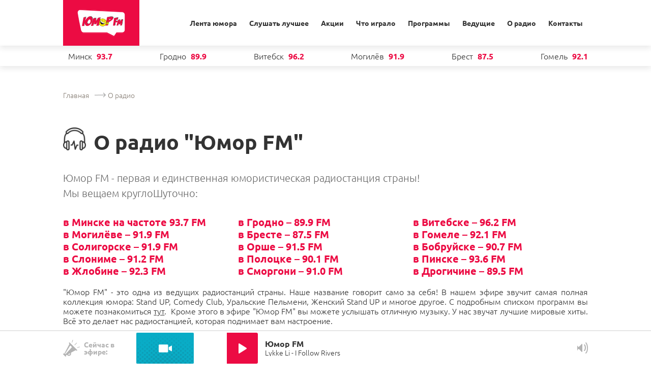

--- FILE ---
content_type: text/html; charset=UTF-8
request_url: https://humorfm.by/feedback/
body_size: 8194
content:
<!DOCTYPE html>
<html lang="ru">
<head>

    <meta charset="UTF-8">
    <meta http-equiv="X-UA-Compatible"
          content="IE=edge,chrome=1">
    <meta name="viewport"
          content="width=device-width, initial-scale=1, maximum-scale=1.0, user-scalable=no">
    <meta name="cmsmagazine" content="74c43f8bfef5cf2682002babddfd5717" />

    <link rel="apple-touch-icon" sizes="180x180" href="/apple-touch-icon.png">
    <link rel="icon" type="image/png" sizes="32x32" href="/favicon-32x32.png">
    <link rel="icon" type="image/png" sizes="16x16" href="/favicon-16x16.png">
    <link rel="manifest" href="/manifest.json">
    <link rel="mask-icon" href="/safari-pinned-tab.svg" color="#5bbad5">
    <meta name="theme-color" content="#ffffff">

    <link rel="preconnect" href="https://vk.com">
    <link rel="dns-prefetch" href="//vk.com">
    <link rel="preconnect" href="https://mc.yandex.ru">
    <link rel="dns-prefetch" href="//mc.yandex.ru">
    <link rel="preconnect" href="https://www.google-analytics.com">
    <link rel="dns-prefetch" href="//www.google-analytics.com">
    <link rel="preconnect" href="https://connect.facebook.net">
    <link rel="dns-prefetch" href="//connect.facebook.net">
    <link rel="preload" as="image" href="/assets/i/hdr-logo.png" fetchpriority="high">

        <meta name="description" content="Информация о радиостанции Юмор ФМ: Беларусь Минск Гомель Гродно Могилев Витебск Брест Барановичи Солигорск Орша Бобруйск Юмор FM реклама стоимость СМС SMS">
    <title>О радио Юмор ФМ</title>
            <link rel="canonical" href="https://humorfm.by/about/" />
        <link rel="stylesheet" href="/assets/css/plyr.css?v1">
    <link rel="stylesheet" href="/assets/css/main.css?v1">
    <link rel="stylesheet" href="/assets/css/reset.css?v1">
    <link rel="stylesheet" href="/assets/css/jquery-ui.css?v1">
    <link rel="stylesheet" href="/assets/css/style.css?v1">
    <script type="text/javascript" src="//vk.com/js/api/share.js?94" charset="windows-1251" defer></script>
    <script type="text/javascript" src="//vk.com/js/api/openapi.js?130" defer></script>
    <script type="text/javascript" src="/assets/libs/jquery/dist/jquery.min.js?v1"></script>
    <script type="text/javascript" src="/assets/libs/jquery-ui/jquery-ui.min.js?v1"></script>
    <script src="/assets/bundles/fosjsrouting/js/router-4ea8360227f37a4c969fc2b78628f207.js?v1"></script>
    <script>
        window.__applyRoutingData = function(data) {
            if (window.Routing && typeof Routing.setData === 'function') {
                Routing.setData(data);
            } else if (window.fos && window.fos.Router && typeof fos.Router.setData === 'function') {
                fos.Router.setData(data);
            } else {
                window.__pendingRoutingData = data;
            }
        };
        document.addEventListener('DOMContentLoaded', function() {
            if (window.__pendingRoutingData) {
                if (window.Routing && typeof Routing.setData === 'function') {
                    Routing.setData(window.__pendingRoutingData);
                } else if (window.fos && window.fos.Router && typeof fos.Router.setData === 'function') {
                    fos.Router.setData(window.__pendingRoutingData);
                }
                window.__pendingRoutingData = null;
            }
        });
    </script>
    <script src="/js/routing?callback=__applyRoutingData"></script>
    <script type="text/javascript" src="/assets/libs/bxslider-4/jquery.bxslider.min.js?v1"></script>
    <script type="text/javascript" src="/assets/js/plyr.min.js?v1" defer></script>
    <script type="text/javascript" src="/assets/js/script.js?v1" defer></script>
    <script type="text/javascript" src="/assets/js/hls.js?v1" defer></script>
    <script type="text/javascript" src="/assets/js/form.js?v1" defer></script>
    <script type="text/javascript" src="/assets/js/global.js?v1" defer></script>
    <script type="text/javascript" src="/assets/js/player.js?v1" defer></script>
    <script src="/assets/libs/jquery-timeago/jquery.timeago.js?v1"></script>
    <script src="/assets/libs/jquery-timeago/locales/jquery.timeago.ru.js?v1"></script>


    <script type="text/javascript">
        function vk_init() {
            if(typeof VK !== 'undefined') {
                VK.init({apiId: '5702234', onlyWidgets: true});
                VK.Widgets.Comments("vk_comments", {
                    limit: 100,
                    width: "0",
                    attach: false,
                    autoPublish: 1
                }, window.location.href);
            }
        }

    </script>
    <script>
        $(document).ready(function () {
            $("time.timeago").timeago();
        });
    </script>


    </head>
<body>
<script src="https://counter.mediameter.by/counter.js" defer></script>
<!-- Yandex.Metrika counter -->
<script type="text/javascript">
    (function (d, w, c) {
        (w[c] = w[c] || []).push(function() {
            try {
                w.yaCounter35283525 = new Ya.Metrika({
                    id:35283525,
                    clickmap:true,
                    trackLinks:true,
                    accurateTrackBounce:true,
                    webvisor:true
                });
            } catch(e) { }
        });

        var n = d.getElementsByTagName("script")[0],
                s = d.createElement("script"),
                f = function () { n.parentNode.insertBefore(s, n); };
        s.type = "text/javascript";
        s.async = true;
        s.src = "https://mc.yandex.ru/metrika/watch.js";

        if (w.opera == "[object Opera]") {
            d.addEventListener("DOMContentLoaded", f, false);
        } else { f(); }
    })(document, window, "yandex_metrika_callbacks");
</script>
<noscript><div><img src="https://mc.yandex.ru/watch/35283525"
                    style="position:absolute; left:-9999px;" alt="" /></div></noscript>
<!-- /Yandex.Metrika counter -->

<script>

    (function(i,s,o,g,r,a,m){i['GoogleAnalyticsObject']=r;i[r]=i[r]||function(){
                (i[r].q=i[r].q||[]).push(arguments)},i[r].l=1*new
                    Date();a=s.createElement(o),

            m=s.getElementsByTagName(o)[0];a.async=1;a.src=g;m.parentNode.insertBefore(a,m)

    })(window,document,'script','//www.google-analytics.com/analytics.js','ga');

    ga('create', 'UA-51587092-1', 'humorfm.by');
    ga('require', 'displayfeatures');
    ga('send', 'pageview');
</script>
<div id="fb-root"></div>
<script>(function(d, s, id) {
        var js, fjs = d.getElementsByTagName(s)[0];
        if (d.getElementById(id)) return;
        js = d.createElement(s); js.id = id;
        js.src = "//connect.facebook.net/en_US/sdk.js#xfbml=1&version=v2.7";
        fjs.parentNode.insertBefore(js, fjs);
    }(document, 'script', 'facebook-jssdk'));</script>

<div class="overlay pop"></div>
<div class="popup-wr pop">
        <div class="main-popup feedback-popup">
        <div class="closer"></div>

        <div class="si-top">
            <div class="feedback-popup-title">Напишите нам, если хотите</div>
        </div>

        <div class="si-main">
            <form class="noreload" method="POST" action="/feedback/post">
                <input type="hidden" id="feedback__token" name="feedback[_token]" value="99b284e559fc98c5917b.8_HjojmLQoI3bWllyE_RsSbXa6fHGYVXTwfKH992D1k.vKiSyE2mFOZSAjYknR6agH7kIev_QPICH1P7VbwEd2iZiInlTNsa8EEyXQ" />
                <label>
                    <span>Как Вас зовут?</span>
                    <input type="text" id="feedback_fio" name="feedback[fio]" required="required" />
                </label>

                <label>
                    <span>Ваш email</span>
                    <input type="email" id="feedback_email" name="feedback[email]" required="required" />
                </label>

                <label>
                    <span>По какому номеру до Вас дозвониться?</span>
                    <input type="text" id="feedback_phone" name="feedback[phone]" required="required" />
                </label>

                <label>
                    <span>Чем мы можем Вам помочь?</span>
                    <textarea id="feedback_text" name="feedback[text]" required="required"></textarea>
                </label>

                <label>
                                            <span><a href="/uploads/form_file/68c8171b5c7b3339209790.pdf" target="_blank">Ознакомлен с политикой в отношении обработки персональных данных</a></span>
                                        <input type="checkbox" id="feedback_policy" name="feedback[policy]" required="required" value="1" />
                </label>

                <label>
                                            <span><a href="/uploads/form_file/68ff299ef1591447602384.pdf" target="_blank">Согласен на обработку персональных данных</a></span>
                                        <input type="checkbox" id="feedback_agree" name="feedback[agree]" required="required" value="1" />
                </label>

                <button type="submit">Отправить письмо счастья</button>
                                                            </form>

        </div>
    </div>
</div>


<header>
    <div class="hdr-top">
        <div class="inner-main">
            <div class="hdr-logo">
                <a href="/" class="noreload">
                    <img src="/assets/i/hdr-logo.png" alt="" fetchpriority="high">Юмор ФМ</a>
            </div>
            <nav>
                <ul>
                    <li>
                            <a href="/feed/" class="noreload">Лента юмора</a>
                    </li>
                    <li>
                            <a href="/top/"
                   class="noreload">Слушать лучшее</a>
                    </li>
                    <li>
                            <a href="/stock/"
                   class="noreload">Акции</a>
                    </li>
                    <li>
                            <a href="/history/"
                   class="noreload">Что играло</a>
                    </li>
                    <li>
                            <a href="/program/"
                   class="noreload">Программы</a>
                    </li>
                    <li>
                            <a href="/showman/"
                   class="noreload">Ведущие</a>
                    </li>
                    <li>
                            <a href="/about/" class="noreload">О радио</a>
                    </li>
                    <li>
                            <a href="/contacts" class="noreload">Контакты</a>
                    </li>
    </ul>
            </nav>
            <div class="nav-closer"></div>
        </div>
    </div>
    <div class="hdr-bot">
        <div class="inner-main">
            <div class="radio-cities">
                <span><a href="#">Наши радиочастоты</a></span>
                <ul>
                                                                                                                                                                                                                                            <li>
                            <a href="/radio-minsk" class="noreload">Минск</a>
                        <b>93.7</b>
        </li>
                                                                                                                                                                                                                                            <li>
                            <a href="/radio-grodno" class="noreload">Гродно</a>
                        <b>89.9</b>
        </li>
                                                                                                                                                                                                                                            <li>
                            <a href="/radio-vitebsk" class="noreload">Витебск</a>
                        <b>96.2</b>
        </li>
                                                                                                                                                                                                                                            <li>
                            <a href="/radio-mogilyov" class="noreload">Могилёв</a>
                        <b>91.9</b>
        </li>
                                                                                                                                                                                                                                            <li>
                            <a href="/radio-brest" class="noreload">Брест</a>
                        <b>87.5</b>
        </li>
                                                                                                                                                                                                                                            <li>
                            <a href="/radio-gomel" class="noreload">Гомель</a>
                        <b>92.1</b>
        </li>
    </ul>
            </div>
        </div>
    </div>
</header>
<main>
            <div class="inner-main" id="inner-main" data-href="/about/">

        <div class="breadcrumbs" itemscope itemtype="https://schema.org/BreadcrumbList">
    <div itemprop="itemListElement" itemscope itemtype="https://schema.org/ListItem">
        <a href="/" itemprop="item" class="noreload breadcrumbs-first">
            <span itemprop="name">Главная</span>
        </a>
        <meta itemprop="position" content="1" />
    </div>
                        <div itemprop="itemListElement" itemscope itemtype="https://schema.org/ListItem">
                <span itemprop="name">О радио</span>
                <meta itemprop="position" content="2" />
            </div>
            </div>

        <div class="page-main-title">
            <i><img src="/assets/i/about-page-ico.png" alt=""></i>
            <h1><b>О радио &quot;Юмор FM&quot;</b></h1>
        </div>

        <div class="about-title">
            Юмор FM - первая и единственная юмористическая радиостанция страны!
            <br>
            Мы вещаем круглоШуточно:
        </div>

            <div class="broadcast">
                    <div>в Минске на частоте 93.7 FM</div>
                    <div>в Гродно – 89.9 FM</div>
                    <div>в Витебске – 96.2 FM</div>
                    <div>в Могилёве – 91.9 FM</div>
                    <div>в Бресте – 87.5 FM</div>
                    <div>в Гомеле – 92.1 FM</div>
                    <div>в Солигорске – 91.9 FM</div>
                    <div>в Орше – 91.5 FM</div>
                    <div>в Бобруйске – 90.7 FM</div>
                    <div>в Слониме – 91.2 FM</div>
                    <div>в Полоцке – 90.1 FM</div>
                    <div>в Пинске – 93.6 FM</div>
                    <div>в Жлобине – 92.3 FM</div>
                    <div>в Сморгони – 91.0 FM</div>
                    <div>в Дрогичине – 89.5 FM</div>
            </div>


        <div class="about-text">
            <p style="text-align:justify">&quot;Юмор FM&quot; - это одна из ведущих радиостанций страны. Наше название говорит само за себя! В нашем эфире звучит самая полная коллекция юмора: Stand UP, Comedy Club,&nbsp;Уральские Пельмени, Женский&nbsp;Stand UP&nbsp;и многое другое. С подробным списком программ вы можете познакомиться <u><a href="https://humorfm.by/program/" target="_blank">тут</a></u>.&nbsp;&nbsp;Кроме этого в эфире &quot;Юмор FM&quot; вы можете услышать отличную музыку. У нас звучат лучшие мировые хиты. Всё это делает нас радиостанцией, которая поднимает вам настроение.</p>

<ul>
</ul>
        </div>

                <div class="tabs-switch">
            <ul class="tabs">
                                    <li class="tab-link current" data-tab="tab-1">Реклама на &quot;Юмор FM&quot;</li>
                                    <li class="tab-link" data-tab="tab-2">Как получить приз?</li>
                                    <li class="tab-link" data-tab="tab-3">Авторам песен</li>
                            </ul>
            <div class="tabs-content">
                                    <div id="tab-1" class="tab-content current"><p style="text-align:justify">&quot;Юмор FM&quot; - первая и единственная юмористическая &nbsp;радиостанция Беларуси.</p>

<p style="text-align:justify">В соответствии с исследованиями, проведенными в США, реклама на разговорных радиостанциях отличается более высокой эффективностью -- за счет более внимательного прослушивания контента ее&nbsp;аудиторией. Радио &quot;Юмор FM&quot; не является фоновой радиостанцией. &quot;Юмор FM&quot; - это друг и собеседник.&nbsp;Нас не просто слушают, нас - слышат!</p>

<p style="text-align:justify">Также &nbsp;реклама на &quot;Юмор FM&quot; отличается широким территориальным охватом. Сегодня радио &quot;Юмор FM&quot; вещает не только в Минске и областных центрах (Могилеве, Гомеле, Гродно, Витебске и Бресте), но и в районных центрах (Барановичах, Орше, Солигорске, Бобруйске, Слониме,&nbsp;Полоцке, Пинске, Дрогичине и Сморгони). &quot;Юмор FM&quot; обладает самым большим территориальным покрытием (техническим охватом)&nbsp;среди всех коммерческих радиостанций страны. Мы охватываем <u><strong>73.4%</strong></u><sup>*</sup> населения страны.</p>

<p style="text-align:justify">Кроме этого, радиостанция &quot;Юмор FM&quot; предлагает вам&nbsp;возможность размещения рекламных роликов как в республиканском блоке так и в локальном. Ваша реклама на &quot;Юмор FM&quot; &mdash; это один из способов эффективного продвижения вашего бизнеса. Ваше коммерческое сообщение в эфире &quot;Юмор FM&quot;&nbsp;может служить как самостоятельной рекламной кампанией, так и гармоничным дополнением к уже существующей.</p>

<p style="text-align:justify">Радио &quot;Юмор FM&quot; предлагает не только размещение в рекламных блоках, но и создание специальных проектов, акций, игр ориентированных и разработанных под конкретного клиента.&nbsp;Гибкий и индивидуальный подход гарантирует эффективность вашего размещения и&nbsp;решение любых, самых сложных задач.</p>

<p style="text-align:justify"><span style="font-size:11px"><strong><sup>*</sup></strong></span><span style="font-size:10px"> по данным ГП &quot;БелГИЭ&quot;.</span></p>

<p><span style="font-size:11px">Мы работаем с персональными данными пользователей, которые храним и обрабатываем в соответствии с законодательством Республики Беларусь. Заполняя форму &quot;Обратная связь&quot;, Вы подтверждаете своё ознакомление с&nbsp;<u><strong><a href="https://drive.google.com/file/d/1SCUQZr4pYBbWeEVUakUFKB8QPx-AtEbx/view?usp=sharing" target="_blank">Политикой в отношении обработки персональных данных ООО &laquo;Ваше Телевидение&raquo;</a></strong></u>&nbsp;и даёте&nbsp;<u><strong><a href="https://drive.google.com/file/d/1a1aXxJQjIieHGhfts5vcMNUu3gyA8R6J/view?usp=sharing" target="_blank">Согласие на обработку персональных данных</a></strong></u>.</span></p></div>
                                    <div id="tab-2" class="tab-content"><p>Слушатели, выигравшие приз в эфире радио &laquo;Юмор FM&raquo;, могут забрать его <strong>В МИНСКЕ</strong>.</p>

<p>Подарки выдаются <strong>КАЖДЫЙ БУДНИЙ ДЕНЬ</strong> c 10:00 до 17:00,</p>

<p>ПО АДРЕСУ: г. Минск, ул. Восточная 131 (синий паркинг), у нашего входа висит табличка с логотипом радио &laquo;Юмор FM&raquo;.&nbsp;</p>

<p><iframe frameborder="0" height="400" src="https://yandex.ru/map-widget/v1/?um=constructor%3A85677221aaabb6571f6a44867a720b912f5d990f299b2ab0eb8067041ed00172&amp;source=constructor" width="100%"></iframe></p>

<p>Пожалуйста, возьмите с собой <u><strong>паспорт</strong></u>, он необходим для получения подарка. Победители могут получить всю необходимую информацию по телефону: +375 17 323 23 24.<br />
Если в течение 30 календарных дней с момента выигрыша Вы не забираете подарок, мы оставляем за собой право отказать Вам в его выдаче.</p>

<p>С уважением, радио &laquo;Юмор FM&raquo;.</p></div>
                                    <div id="tab-3" class="tab-content"><p>Для музыкальных произведений <strong>только белорусского происхождения</strong> - e-mail <a href="mailto:muz@humorfm.by"><u>muz@humorfm.by</u></a></p>

<p>Кроме файла песни,&nbsp;в письме <strong><u>обязательно</u></strong> наличие следующей информации:</p>

<p>1)&nbsp;&nbsp;&nbsp;&nbsp; <u>авторы</u> композиции (музыка и слова) и <u>реальное ФИО исполнителя</u></p>

<p>2)&nbsp;&nbsp;&nbsp;&nbsp; официальная <u>обложка</u> (для раздела &laquo;<u><a href="https://humorfm.by/history/">Что играло</a></u>&raquo; на сайте)</p>

<p>3)&nbsp;&nbsp;&nbsp;&nbsp; <u>ссылки</u> на соц.сети и сайт исполнителя</p>

<p>Технический формат присылаемого файла:</p>

<p><strong>MP3</strong><strong>&nbsp;320 </strong><strong>kbit/</strong><strong>s 44100</strong><strong>Hz </strong><strong>stereo </strong>либо<strong> </strong><strong>WAV 44100</strong><strong>Hz 16</strong><strong>bits, </strong><strong>stereo</strong> (по возможности, прямым вложением в письмо)</p>

<p>Узнать, взяли ли в ротацию, всегда можно в разделе &laquo;<u><a href="https://humorfm.by/history/">Что играло</a></u>&raquo;</p></div>
                            </div>
        </div>
                <div class="call-back">
            <b>Телефон рекламной службы:</b>&nbsp;<span>
            <a href="tel:+375 17 323 23 26">+375 17 323 23 26</a></span>
            <br>
            или <a class="feedback-btn noreload" href="/feedback/">напишите нам</a>
        </div>

    </div>

    <section class="advertising-bl-wr">

    <a href="https://humorfm.by/top/" class="ads-link" data-link="/ads/link/2" target="_blank">
        <div class="advertising-bl" style="background-image: url('https://humorfm.by/media/cache/ads/uploads/images/65d5e9e99026b.jpg'); background-size: contain;"></div>
    </a>

</section>


    <script>
        showPopup('.feedback-popup');
    </script>
</main>

<footer>

    <div class="footer-main">
        <div class="inner-main">
            <div class="fm-inner">
                <div class="copyright">
                    &copy; 2026 &laquo;Юмор FM&raquo;
                </div>

                <div class="fm-social">
                    <span>Мы в соцсетях</span>
                    <a class="instagram" href="https://www.instagram.com/humorfm.by/" target="_blank"></a>
                    <a class="tik-tok" href="https://www.tiktok.com/@humorfmby?_t=ZM-8t1hyR97PPR&amp;_r=1" target="_blank"></a>
                    <a class="vk" href="https://vk.com/humorfm_by" target="_blank"></a>
                </div>

                <div class="fm-developer"><a href="https://piplos.media/" target="_blank">Разработка сайта Piplos Media</a></div>
            </div>
        </div>
    </div>

    <div class="player">
    <audio id="player"></audio>
    <ul class="player-list">


                                    <li class="current" id="radio-6">
                    <div class="status">
                        <div class="status-pic on"></div>
                        <div class="status-id">Сейчас в эфире:</div>
                    </div>
                                                                                                                                                                                                                                                                                                    <div class="bottom-video" data-stream="https://player.humorfm.by/mylive/humStudio-low/index.m3u8">
                                <img src="/assets/i/video.png" alt="Видео">
                            </div>
                                                                                    <div class="player-main">
                        <div class="artist-pic"><a href="#"><img src="https://humorfm.by/media/cache/player_current/empty.png" alt=""></a>
                        </div>
                        <div id="main-player" class="player-btn play-action pause radio-action"
                             data-stream="https://hls-01-vtv.webcaramba.com/vtv-humorfm/playlist.m3u8" data-bitrate="128"
                             data-radio="{&quot;id&quot;:6,&quot;title&quot;:&quot;\u042e\u043c\u043e\u0440 FM&quot;,&quot;defaultStream&quot;:{&quot;stream&quot;:&quot;https:\/\/hls-01-vtv.webcaramba.com\/vtv-humorfm\/playlist.m3u8&quot;,&quot;bitrate&quot;:128},&quot;streams&quot;:[{&quot;stream&quot;:&quot;https:\/\/vtv.webcaramba.com\/vtv_humorfm96.aacp&quot;,&quot;bitrate&quot;:64},{&quot;stream&quot;:&quot;https:\/\/vtv.webcaramba.com\/vtv_humorfm96.aacp&quot;,&quot;bitrate&quot;:64},{&quot;stream&quot;:&quot;https:\/\/hls-01-vtv.webcaramba.com\/vtv-humorfm\/playlist.m3u8&quot;,&quot;bitrate&quot;:128},{&quot;stream&quot;:&quot;https:\/\/vtv.webcaramba.com\/vtv_humorfm96.aacp&quot;,&quot;bitrate&quot;:128},{&quot;stream&quot;:&quot;https:\/\/vtv.webcaramba.com\/vtv_humorfm96.aacp&quot;,&quot;bitrate&quot;:128},{&quot;stream&quot;:&quot;https:\/\/player.humorfm.by\/mylive\/humStudio-low\/index.m3u8&quot;,&quot;bitrate&quot;:720}]}"></div>
                    </div>

                    <div class="artist-label">
                        <div class="al-name">Юмор FM</div>
                        <div class="al-track"></div>
                    </div>

                    <div class="bitrate"></div>

                    <div class="volume">
                        <div class="volume-adjust">
                            <div class="volume-adjust-body">
                                <div></div>
                            </div>
                        </div>
                    </div>
                </li>

                    
    </ul>
</div>


    <div class="markup-block">
        <div itemscope="" itemtype="http://schema.org/Organization">
         <span itemprop="name">Радио «Юмор ФМ»</span>
         Контактная информация:
        <div itemprop="address" itemscope="" itemtype="http://schema.org/PostalAddress">
         Почтовый адрес:
         <span itemprop="streetAddress"> ул. Восточная 131, помещ. 1, к.103</span>
         <span itemprop="postalCode"> 220113</span>
         <span itemprop="addressLocality"> Республика Беларусь, г. Минск</span>
         </div>
         Телефон:<span itemprop="telephone"> +375 17 323 23 26</span>,
         E-mail: <span itemprop="email"> reklama@humorfm.by</span>
        </div>
    </div>
</footer>
<div class="opened-bottom-video-wrap">
    <div class="inner-main">
        <div class="opened-bottom-video">
            <video id = "video-player" controls crossorigin playsinline poster="/assets/i/video.png"></video>
        </div>
    </div>
</div>

<script type="application/ld+json">
    {
        "@context" : "https://schema.org",
        "@type" : "WebSite",
        "name" : "Юмор FM",
        "url" : "https://humorfm.by/"
    }
</script>

</body>
</html>


--- FILE ---
content_type: text/css
request_url: https://humorfm.by/assets/css/main.css?v1
body_size: 17221
content:
/*Ubuntu font*/
@font-face {
    font-family: 'Ubuntu-Bold';
	font-display: swap;
    src: url('../fonts/ubuntu/Ubuntu-Bold.ttf');
    src: local('Ubuntu-Bold'), url('../fonts/ubuntu/Ubuntu-Bold.ttf'), format('ttf');
}
@font-face {
    font-family: 'Ubuntu-Medium';
	font-display: swap;
    src: url('../fonts/ubuntu/Ubuntu-Medium.ttf');
    src: local('Ubuntu-Medium'), url('../fonts/ubuntu/Ubuntu-Medium.ttf'), format('ttf');
}
@font-face {
    font-family: 'Ubuntu-Light';
	font-display: swap;
    src: url('../fonts/ubuntu/Ubuntu-Light.ttf');
    src: local('Ubuntu-Light'), url('../fonts/ubuntu/Ubuntu-Light.ttf'), format('ttf');
}

.inner-main {
	position: relative;
	height: auto;
	margin: 0 auto;
	box-sizing: border-box;
}

.overlay {
	display: none;
	position: fixed;
	top: 0;
	left: 0;
	right: 0;
	height: 100%;
	width: 100%;
	background-color: rgba(0,0,0,0.6);
	z-index: 10000;
}

body.overflow { padding-right: 17px; overflow: hidden; }

body, a { font-family: 'Ubuntu-Light', sans-serif; color: #333;}

b { font-family: 'Ubuntu-Bold', sans-serif;}

select { background-color: #fff;}

.hdr-top, .hdr-bot { width: 100%;}
.hdr-top, .hdr-bot {
	-webkit-box-shadow: 0px 5px 10px 0px rgba(50, 50, 50, 0.1);
	-moz-box-shadow:    0px 5px 10px 0px rgba(50, 50, 50, 0.1);
	box-shadow:         0px 5px 10px 0px rgba(50, 50, 50, 0.1);
}
.hdr-top .inner-main { display: flex; justify-content: flex-start;}

.hdr-top .hdr-logo {
	display: inline-flex;
	height: 90px;
	min-width: 150px;
	max-width: 150px;
	float: left;
	background-color: #ec0b43;
	line-height: 90px;
	vertical-align: middle;
	text-align: center;
	font-size: 0;
	color: transparent;
}
.hdr-top .hdr-logo a {
	display: block;
	height: 100%;
	width: 100%;
}
.hdr-top .hdr-logo img { vertical-align: middle;}

.hdr-top nav {
	display: inline-flex;
	flex-grow: 4;
	height: auto;
	width: auto;
	outline: none;
}

.hdr-top nav ul {
	align-items: flex-end;
	width: 100%;
	box-sizing: border-box;
	text-align:right;
}

.hdr-top nav ul li {
	width: auto;
	line-height: 90px;
	box-sizing: border-box;
	display:inline-block;
}

.hdr-top nav ul li a {
	display: block;
	height: 100%;
	width: 100%;
	padding: 0 15px;
	font-size: 16px;
	font-family: 'Ubuntu-Bold', sans-serif;
	box-sizing: border-box;
}

.hdr-top nav ul li:hover a { background-color: #ebf1f2;}
.hdr-top nav ul li:active a,
.hdr-top nav ul li a.active { background-color: #c0dde2;}

.hdr-top .nav-closer {
	display: none;
	position: absolute;
	top: 0;
	right: 15px;
	height: 55px;
	width: 55px;
	background-image: url('../i/popup-closer-black.png');
	background-position: center center;
	background-repeat: no-repeat;
	background-color: #fff;
	z-index: 1000;
	cursor: pointer;
}

.hdr-top.active nav ul {
	position: absolute;
	display: flex;
	top: 0;
	left: 0;
	right: 0;
	padding-left: 0;
	padding-top: 50px;
	background-color: #fff;
	-webkit-box-shadow: 0px 10px 10px 0px rgba(50, 50, 50, 0.1);
	-moz-box-shadow:    0px 10px 10px 0px rgba(50, 50, 50, 0.1);
	box-shadow:         0px 10px 10px 0px rgba(50, 50, 50, 0.1);
	z-index: 50;
}

.hdr-bot .radio-cities { height: 40px;}

.hdr-bot .radio-cities.active { height: auto; flex-wrap: wrap; padding: 10px 0;}
.hdr-bot .radio-cities.active ul { display: inline-flex; justify-content: flex-start; margin-top: 15px;}
.hdr-bot .radio-cities ul li { margin-left: 10px;}

.hdr-bot .radio-cities span { display: none; width: 100%; text-align: center;}

.hdr-bot .radio-cities span a { border-bottom: 1px dashed; font-size: 16px; color: #ec0b43;}

.hdr-bot .radio-cities ul {
	display: inline-flex;
	flex-wrap: wrap;
	justify-content: space-between;
	align-items: center;
	height: 40px;
	width: 100%;
}

.hdr-bot .radio-cities ul li { width: auto; font-size: 16px;}

.hdr-bot .radio-cities ul li b { margin-left: 5px; color: #ec0b43;}

.slider-wr {
	position: relative;
	height: 455px;
	width: 100%;
	margin-bottom: 50px;
}

.slider-wr .slider-main {
	height: 100%;
	width: 100%;
}

.slider-wr .slider-main .bx-wrapper { position: relative; margin: 0 auto; overflow: hidden;}

.slider-wr .slider-main ul li {
	display: inline-flex;
	justify-content: center;
	align-items: baseline;
	height: 455px;
	text-align: center;
	overflow: hidden;
}

.slider-wr .slider-main ul li img {
	display: block;
	position: absolute;
	top: 0;
	bottom: 0;
	left: -9999px;
	right: -9999px;
	margin: 0 auto;
	height: 100%;
	width: auto;
	max-width: none;
}

.slider-wr .slider-main .slide-inner-wr {
	position: absolute;
	top: 0;
	left: 0;
	right: 0;
	height: 100%;
	margin: 0 auto;
	z-index: 2;
}

.slider-wr .slider-main .slide-inner-text {
	position: absolute;
	left: 0;
	bottom: 100px;
	width: 295px;
	text-align: left;
	color: #fff;
	z-index: 1;
}

.slider-wr .slider-main .slide-inner-text  .title {
	font-size: 44px;
	font-family: 'Ubuntu-Bold', sans-serif;
}

.slider-wr .slider-main .slide-inner-text  .slide-descr {
	margin-top: 20px;
	font-size: 18px;
}

.slider-wr .slider-main .slide-inner-text  .slide-btn--more {
	position: relative;
	height: 38px;
	width: 238px;
	margin-top: 20px;
	background-color: #ec0b43;
	border: 1px solid #fff;
}

.slider-wr .slider-main .slide-inner-text .slide-btn--more a {
	display: block;
	height: 100%;
	width: 100%;
	line-height: 36px;
	text-align: center;
	vertical-align: middle;
	font-family: 'Ubuntu-Bold', sans-serif;
	color: #fff;
}
.slider-wr .slider-main .slide-inner-text .slide-btn--more:hover a { opacity: 0.8;}
.slider-wr .slider-main .slide-inner-text .slide-btn--more:active { top: 3px;}

.slider-wr .slider-main .bx-controls { text-align: center; }
.slider-wr .slider-main .bx-controls .bx-pager {
	display: inline-block;
	position: absolute;
	bottom: 30px;
	left: 0;
	right: 0;
	height: 15px;
	width: auto;
	margin: 0 auto;
	line-height: 15px;
	vertical-align: middle;
}
.slider-wr .slider-main .bx-controls .bx-pager-item {
	display: inline-block;
	height: 15px;
	width: 15px;
	margin: 0 5px;
	line-height: 15px;
	vertical-align: middle;
}
.slider-wr .slider-main .bx-controls .bx-pager-item a {
	display: block;
	height: 100%;
	width: 100%;
	background-color: #fff;
	line-height: 15px;
	vertical-align: middle;
	font-size: 0;
	color: transparent;
	border-radius: 100%;
	-webkit-border-radius: 100%;
	-moz-border-radius: 100%;
}
.slider-wr .slider-main .bx-controls .bx-pager-item a.active {
	background-color: transparent;
	border: 2px solid #fff;
	height: 11px;
	width: 11px;
}

.slider-wr .slider-main .bx-controls .bx-controls-direction {
	position: absolute;
	top: 0;
	left: 0;
	right: 0;
	height: 40px;
	margin: 0 auto;
	z-index: 1;
	width:100%;
}

.slider-wr .slider-main .bx-controls .bx-controls-direction .bx-prev,
.slider-wr .slider-main .bx-controls .bx-controls-direction .bx-next {
	position: absolute;
	top: 190px;
	height: 40px;
	width: 22px;
	background-position: 0 0;
	background-repeat: no-repeat;
}

.slider-wr .slider-main .bx-controls .bx-controls-direction .bx-prev { left: 20px; background-image: url('../i/slide-prev.png');}
.slider-wr .slider-main .bx-controls .bx-controls-direction .bx-next { right: 20px; background-image: url('../i/slide-next.png');}

.slider-wr .social {
	position: absolute;
	bottom: -50px;
	left: 0;
	right: 0;
	height: 70px;
	width: 100%;
	margin: 0 auto;
	background-color: #fff;
	-webkit-box-shadow:  0px 3px 6px rgba(0, 0, 0, 0.15);
	-moz-box-shadow:    0px 3px 6px rgba(0, 0, 0, 0.15);
	box-shadow:         0px 3px 6px rgba(0, 0, 0, 0.15);
	border-radius: 10px;
	overflow:hidden;
}
.slider-wr .social ul {
	display: inline-flex;
	flex-wrap: wrap;
	justify-content: flex-start;
	align-items: center;
	width: 100%;
}
.slider-wr .social ul li {
	display: inline-block;
	height: 70px;
	width: 33.33333%;
	box-sizing: border-box;
}
.slider-wr .social ul li:last-of-type { border-right: 0;}

.slider-wr .social ul li:hover a { background-color: #ebf1f2;}
.slider-wr .social ul li:active a { background-color: #c0dde2;}

.slider-wr .social ul li a {
	display: inline-block;
	height: 100%;
	width: 100%;
	line-height: 70px;
	text-align: center;
	box-sizing: border-box;
}
.slider-wr .social ul li a span { position: relative; padding-left: 40px;}
.slider-wr .social ul li a span i {
	content: '';
	display: block;
	position: absolute;
	height: 35px;
	width: 35px;
	left: 0px;
	top: -9px;
	background-position: center center;
	background-repeat: no-repeat;
}
.slider-wr .social ul li a.vk span i { background-image: url('../i/social-vk.png');}
.slider-wr .social ul li a.facebook span i { background-image: url('../i/social-facebook.png');}
.slider-wr .social ul li a.tik-tok span i { background-image: url('../i/logo-tiktok.svg');}
.slider-wr .social ul li a.instagram span i { background-image: url('../i/social-instagram.png');}
.slider-wr .social ul li a.ok span i { background-image: url('../i/ok-ru.svg'); background-size: 43px;}

.main-sec {
	height: auto;
	width: 100%;
	padding:55px 0;
	box-sizing: border-box;
}

.main-sec.blue { background-color: #ebf8fa;}
.main-sec.yellow { background-color: #fff9f3;}

.page-title {
	display: inline-flex;
	flex-wrap: wrap;
	justify-content: flex-start;
	align-items: flex-end; 
	width: 100%;
	font-size: 42px;
}

.page-title:after {
	content: '';
	display: table;
	clear: both;
}

.page-title a {
	margin-left: auto;
	font-size: 14px;
	text-decoration: underline;
	color: #ec0b43;
}

.page-main-title {
	position: relative;
	width: 100%;
	margin-top: 65px;
	padding-left: 60px;
	padding-bottom: 10px;
	font-size: 41px;
	box-sizing: border-box;
}

.page-main-title i {
	position: absolute;
	left: 0;
	top: -8px;
	display: flex;
	justify-content: center;
	align-items: center;
	align-content: center;
	height: 45px;
	width: 45px;
}

.page-main-title-hidden {
	display: none;
	position: relative;
	width: 100%;
	margin-top: 65px;
	padding-left: 60px;
	padding-bottom: 10px;
	font-size: 30px;
	box-sizing: border-box;
}

.page-main-title-hidden i {
	position: absolute;
	left: 0;
	top: -8px;
	display: flex;
	justify-content: center;
	align-items: center;
	align-content: center;
	height: 45px;
	width: 45px;
}

.page-sub-title {
	display: inline-flex;
	flex-wrap: wrap;
	justify-content: flex-start;
	align-items: flex-end;
	width: 100%;
	margin-top: 50px;
	font-size: 22px;
}

.page-sub-title-hidden {
	display: none;
	flex-wrap: wrap;
	justify-content: flex-start;
	align-items: flex-end;
	width: 100%;
	margin-top: 50px;
	font-size: 22px;
}

.sec-inner {
	display: inline-flex;
	justify-content: flex-start;
	flex-flow: row;
	height: auto;
	width: 100%;
	box-sizing: border-box;
}

.sec-inner .listen-top-bl {
	display: inline-flex;
	justify-content: flex-start;
	flex-flow: row;
	align-items: flex-start;
	height: auto;
	width: 100%;
	box-sizing: border-box;
}

.sec-inner .music-filter {
	flex-grow: 1;
	height: auto;
	max-width: 263px;
	min-width: 263px;
	padding: 30px 30px 47px 30px;
	margin-top: 35px;
	font-size: 14px;
	background-color: #fff9f3;
	box-sizing: border-box;
	border-radius: 10px;
}

.sec-inner .music-filter .filter-bl {
	height: auto;
	width: 100%;
	margin-top: 30px;
}
.sec-inner .music-filter .filter-bl > label {
	position: relative;
	display: inline-block;
	height: 42px;
	width: 100%;
	margin-bottom: 10px;
	line-height: 42px;
	vertical-align: middle;
	text-align: left;
	font-family: 'Ubuntu-Bold', sans-serif;

}

.sec-inner .music-filter .filter-bl > label:after {
	content: '';
	display: table;
	clear: both;
}

.sec-inner .music-filter .filter-bl > label input,
.sec-inner .music-filter .filter-bl > label select {
	font-size:14px;
	color: rgba(0, 0, 0, 0.3);
	height: 40px;
	width: 100%;
	padding: 0 5px;
	float: right;
	border-radius: 3px;
	-webkit-border-radius: 3px;
	-moz-border-radius: 3px;
	border: 0.5px solid #BEBEBE;
	box-sizing: border-box;
	padding:0 10px;
}

.sec-inner .music-filter .filter-bl button[type="submit"] {
	height: 43px;
	width: 100%;
	line-height: 43px;
	vertical-align: middle;
	text-align: center;
	font-size: 16px;
	font-family: 'Ubuntu-Bold', sans-serif;
	background-color: #0abfdc;
	color: #fff;
	border-radius: 3px;
	-webkit-border-radius: 3px;
	-moz-border-radius: 3px;
}

.listen-top-bl .track-list { flex-grow: 3;}

.track-list {
	height: auto;
	margin-top: 36px;
	font-size: 14px;
}

.track-list > ul li {
	display: inline-block;
	position: relative;
	height: 57px;
	width: 100%;
	margin-bottom: 5px;
	cursor: pointer;
	border-radius: 3px;
	-webkit-border-radius: 3px;
	-moz-border-radius: 3px;
	box-sizing: border-box;
}

.track-list > ul li:hover { background-color: #cef2f8;}

.track-list > ul li .artist-label {
	position: absolute;
	left: 0;
	top: 0;
	height: 57px;
	width: 57px;
	line-height: 57px;
	text-align: center;
	vertical-align: middle;
	border-radius: 100%;
	-webkit-border-radius: 100%;
	-moz-border-radius: 100%;
	overflow: hidden;
}

.track-list > ul li .artist-label .play-status {
	display: none;
	position: absolute;
	top: 0;
	right: 0;
	bottom: 0;
	left: 0;
	height: 100%;
	width: 100%;
	background-image: url('../i/play-btn-ico.png');
	background-position: center center;
	background-repeat: no-repeat;
	z-index: 2;
}

.track-list > ul li:hover .artist-label .play-status { display: block;}

.track-list > ul li.play .artist-label .play-status { background-image: url('../i/pause-btn-ico.png'); display: block;}

.track-list > ul li .artist-bl {
	height: auto;
	width: 100%;
	margin-top: 8px;
	padding-left: 80px;
	box-sizing: border-box;
}

.track-list > ul li .artist-label > img { vertical-align: middle; }

.track-list > ul li .artist-bl .artist-title {
	display: inline-flex;
	align-items: flex-end;
	height: auto;
	width: 100%;
	padding-right: 80px;
	white-space: nowrap;
	text-overflow: ellipsis;
	box-sizing: border-box;
}

.track-list > ul li .artist-bl .artist-title .artist-name {
	font-size: 18px;
	font-family: 'Ubuntu-Bold', sans-serif;
}
.track-list > ul li .artist-bl .artist-title > span { padding: 0 3px;}

.track-list > ul li .artist-bl .artist-descr {
	max-width: calc(100% - 110px);
	margin-top: 5px;
	line-height: 1.4em;
	color: #999;
	white-space: nowrap;
	overflow: hidden;
	text-overflow: ellipsis;
}


.track-list > ul li .artist-bl .post-date,
.track-list > ul li .artist-bl .track-length {
	position: absolute;
	top: 10px;
	right: 5px;
}

.sec-inner .news-bl {
	display: inline-flex;
	justify-content: space-between;
	flex-wrap: wrap;
	height: auto;
	width: 100%;
	margin-top: 23px;
	box-sizing: border-box;
}

.sec-inner .news-bl .nb-item {
	height: auto;
	width: 234px;
	margin-bottom: 10px;
}

.sec-inner .news-bl .nb-item .nb-pic-wr {
	position: relative;
	height: 234px;
	width: 100%;
	overflow: hidden;
	border-radius:10px;
}

.sec-inner .news-bl .nb-item .nb-pic-wr:hover { opacity: 0.8;}

.sec-inner .news-bl .nb-item .nb-pic-wr a {
	display: block;
	height: 100%;
	width: 100%;
}

.sec-inner .news-bl .nb-item .nb-pic-wr .item-role {
	position: absolute;
	top: 0;
	right: 0;
	height: 40px;
	width: 40px;
	background-color: #ec0b43;
	background-position: center center;
	background-repeat: no-repeat;
	z-index: 2;
}

.sec-inner .news-bl .nb-item .nb-pic-wr .item-role.gallery { background-image: url('../i/item-ico-gallery.png');}
.sec-inner .news-bl .nb-item .nb-pic-wr .item-role.video { background-image: url('../i/item-ico-video.png'); }
.sec-inner .news-bl .nb-item .nb-pic-wr .item-role.audio { background-image: url('../i/item-ico-audio.png'); }

.item-post-time {
	display: inline-block;
	height: auto;
	width: 100%;
	margin-top: 15px;
}
.item-post-time a { font-size: 14px; color: #898077;}
.item-post-time a:hover { text-decoration: underline;}
.item-post-time a:active { color: #333;}

.item-post-title {
	height: auto;
	width: 100%;
	margin-top: 5px;
}

.item-post-title a { font-size: 18px; font-family: 'Ubuntu-Bold', sans-serif;}

.item-post-title a:hover { text-decoration: underline;}

.sec-inner .action-bl {
	display: inline-flex;
	flex-wrap: wrap;
	justify-content: space-between;
	width: 100%;
	margin-top: 25px;
}

.sec-inner .action-bl .ab-item {
	height: auto;
	width: 480px;
	margin-bottom: 15px;
	box-sizing: border-box;
}

.sec-inner .action-bl .ab-item .ai-pic-wr {
	height: 234px;
	width: 100%;
	overflow: hidden;
	border-radius:5px;
}

.sec-inner .action-bl .ab-item .ai-pic-wr a {
	display: block;
	height: 100%;
	width: 100%;
}

.sec-inner .play-history-bl {
	display: inline-flex;
	justify-content: flex-start;
	flex-flow: row;
	align-items: flex-start;
	height: auto;
	width: 100%;
	box-sizing: border-box;
}

.sec-inner .play-history-bl .track-list {padding-left:30px;flex-grow: 3;}

.sec-inner .play-history-bl .track-search {
	flex-grow: 1;
	height: auto;
	padding: 45px 30px 155px 0; 
	font-size: 14px;
	background-color: #fff9f3;
	box-sizing: border-box; 
}

.sec-inner .play-history-bl .track-search .col-title {
	height: auto;
	width: 100%;
	height: 24px;
	font-size: 22px;
	box-sizing: border-box;
}

.sec-inner .play-history-bl .track-search .ts-pic-wr {
	height: 195px;
	width: 100%;
	margin: 30px 0 15px;
}

.sec-inner .play-history-bl .track-search p { margin-top: 15px;}

.ts-date-filter {
	display: inline-flex;
	flex-wrap: wrap;
	justify-content: space-between;
	height: auto;
	width: 100%;
	margin-top: 25px;
	box-sizing: border-box;
}

.ts-date-filter label {
	position: relative;
	display: inline-block;
	height: 42px;
	line-height: 42px;
	vertical-align: middle;
	font-size: 14px;
	text-align: left;
	font-family: 'Ubuntu-Bold', sans-serif;
}

.ts-date-filter label:after {
	content: '';
	display: table;
	clear: both;
}

.ts-date-filter label input {
	height: 42px;
	float: right;
	line-height: 42px;
	vertical-align: middle;
	border-radius: 3px;
	-webkit-border-radius: 3px;
	-moz-border-radius: 3px;
	background: #FEFDFD;
	border: 0.5px solid #BEBEBE;
	box-sizing: border-box;
}
.ts-date-filter .df-date input {padding-right: 30px;}

.ts-date-filter .df-time { width: 117px;}

.ts-date-filter .df-time input { width: 100%;}

.ts-date-filter  button[type="submit"] {
	position: relative;
	height: 43px;
	line-height: 43px;
	vertical-align: middle;
	text-align: center;
	font-size: 16px;
	font-family: 'Ubuntu-Bold', sans-serif;
	background-color: #0abfdc;
	color: #fff;
	border-radius: 3px;
	-webkit-border-radius: 3px;
	-moz-border-radius: 3px;
}

.ts-date-filter  button[type="submit"]:hover { opacity: 0.8;}
.ts-date-filter  button[type="submit"]:active { top: 3px;}

.sec-inner .play-history-bl .track-search .ts-date-filter  button[type="submit"] { width: 100%; margin-top: 30px;}

.advertising-bl-wr {
	height: auto;
	width: 100%;
	overflow-x: hidden;
}

.advertising-bl {
	position: relative;
	height: 210px;
	background-image: url('../i/banner-desctop.jpg');
	background-position: center bottom;
	background-repeat: no-repeat;
	margin: 0 auto;
	box-sizing: border-box;
}

/* .advertising-bl .adv-bl-main {
	display: flex;
	flex-direction: column;
	flex-wrap: wrap;
	justify-content: flex-end;
	align-items: flex-end;
	align-content: flex-start;
	position: relative;
	height: 210px;
	width: 100%;
	padding-left: 315px;
	padding-right: 245px;
	padding-bottom: 25px;
	box-sizing: border-box;
	background-position: left 100px bottom 0;
	background-repeat: no-repeat;
	background-image: url('../i/microphone-pic.jpg');
}

.advertising-bl .adv-bl-main > * { width: 100%; text-align: left;}

.advertising-bl .adv-bl-main .adv-bl-title--pink {
	font-size: 18px;
	font-family: 'Ubuntu-Bold', sans-serif;
	text-transform: uppercase;
	color: #ec0b43;
}

.advertising-bl .adv-bl-main .adv-bl-title {
	margin-top: 5px;
	font-size: 24px;
	font-family: 'Ubuntu-Medium', sans-serif;
	text-transform: uppercase;
}

.advertising-bl .adv-bl-main p {
	margin-top: 10px;
	font-size: 14px;
	color: #9b8e81;
}

.advertising-bl .app-download-bl {
	position: absolute;
	width: 100%;
	left: 735px;
	bottom: 0;
	height: 145px;
	padding: 35px 0 0 35px;
	font-size: 14px;
	font-family: 'Ubuntu-Bold', sans-serif;
	text-transform: uppercase;
	background-color: #ec0b43;
	color: #fff;
	box-sizing: border-box;
}

.advertising-bl .app-download-bl div {
	width: 100%;
}

.advertising-bl .app-download-bl a {
	display: inline-block;
	height: 52px;
	width: 178px;
	margin-top: 17px;
	border: 1px dashed #fff;
	background: url('../i/mobile-app-ico.jpg') center center no-repeat;
	box-sizing: border-box;
} */

footer { padding-bottom: 70px; box-sizing: border-box;}

.footer-main { width: 100%; background-color: #0abfdc;}

.footer-main .fm-inner {
	display: inline-flex;
	align-items: center;
	align-content: center;
	justify-content: space-between;
	height: 66px;
	width: 100%;
	font-size: 14px;
	color: #0e626f;
}

.footer-main .fm-inner .copyright { margin-right: 15px;}

.footer-main .fm-inner .copyright a { border-bottom: 1px solid; color: #0e626f;}

.footer-main .fm-inner .copyright a:hover { opacity: 0.8;}
.footer-main .fm-inner .copyright a:active { opacity: 1; border-bottom: 0;}

.footer-main .fm-inner .fm-social {
	display: inline-flex;
	align-items: center;
	align-content: center;
}

.footer-main .fm-inner .fm-social a {
	display: inline-block;
	height: 20px;
	width: 20px;
	margin-left: 15px;
	background-position: center center;
	background-repeat: no-repeat;
}

.footer-main .fm-inner .fm-social a:hover { opacity: 0.8;}

.footer-main .fm-inner .fm-social a.ok { background-image: url('../i/ok-ru-footer.svg'); background-size: 100%;}
.footer-main .fm-inner .fm-social a.facebook { background-image: url('../i/fm-social-facebook.png');}
.footer-main .fm-inner .fm-social a.tik-tok { background-image: url('../i/logo-tiktok 1.svg');}
.footer-main .fm-inner .fm-social a.vk { background-image: url('../i/fm-social-vk.png');}
.footer-main .fm-inner .fm-social a.instagram { background-image: url('../i/fm-social-instagram.png');}

.footer-main .fm-inner .fm-developer {
	position: relative;
	height: 32px;
	width: 170px;
	padding-left: 40px;
	background-image: url('../i/piplos_icon.png');
	background-position: center left;
	background-repeat: no-repeat;
	cursor: pointer;
	box-sizing: border-box;
}

.footer-main .fm-inner .fm-developer:hover { opacity: 0.8; background-image: url('../i/piplos_icon-hover.png');}

.player {
	position: fixed;
	bottom: 0;
	left: 0;
	right: 0;
	height: 70px;
    width: 100%;
	background-color: #fff;
	border-top: 2px solid #e6e6e6;
	overflow: hidden;
    box-sizing: border-box;
    z-index: 9999;
}

.player.active { overflow: visible;}

.player .player-list {
	position: absolute;
    display: flex;
    flex-direction: column;
    flex-wrap: wrap;
    align-items: center;
    flex-direction: column-reverse;
    bottom: 0;
	height: auto;
	width: 100%;
	background-color: #fff;
	-webkit-box-shadow: 0px -3px 10px 0px rgba(50, 50, 50, 0.2);
	-moz-box-shadow:    0px -3px 10px 0px rgba(50, 50, 50, 0.2);
	box-shadow:         0px -3px 10px 0px rgba(50, 50, 50, 0.2);
	z-index: 50;
}

.player .player-list li {
	display: inline-flex;
	align-items: center;
	align-content: center;
	position: relative;
	height: 70px;
	width: 1032px;
	padding: 6px 0;
	box-sizing: border-box;
}

.player .player-list li .status {
	display: inline-flex;
	align-items: center;
	align-content: center;
	height: 33px;
	width: auto;
	margin-right: 33px;
}

.player .player-list li .status .status-pic {
	height: 33px;
	width: 33px;
	margin-right: 8px;
	background-position: center center;
	background-repeat: no-repeat;
}
.player .player-list li .status .status-pic.on { background-image: url('../i/player-status-on.png');}
.player .player-list li .status .status-pic { background-image: url('../i/player-status-off.png');}

.player .player-list li .status .status-id {
	display: inline-flex;
	align-items: center;
	align-content: center;
	flex-wrap: wrap;
	width: 70px;
	font-size: 14px;
	font-family: 'Ubuntu-Bold', sans-serif;
	color: #b3b3b3;
}

.player .player-list li .player-main {
	display: inline-flex;
	height: 61px;
	width: 125px;
	margin-right: 11px;
	border-radius:3px;
	overflow:hidden;
}

.player .player-list li .player-main a {
	display: flex;
	justify-content: center;
	align-items: center;
	align-content:  center;
	height: 100%;
	width: 100%;
}

.player .player-list li .player-main .artist-pic,
.player .player-list li .player-main .player-btn {
	display: inline-block;
	height: 61px;
	width: 61px;
}

.player .player-list li .player-main .artist-pic { overflow: hidden;}
.player .player-list li .player-main .player-btn {
	background-position: center center;
	background-repeat: no-repeat;
	background-color: #ec0b43;
	cursor: pointer;
	box-sizing: border-box;
	border-radius:0 3px 3px 0;
}

.player .player-list li .player-main .player-btn { background-image: url('../i/play-btn-ico.png');}
.player .player-list li .player-main .player-btn.play { background-image: url('../i/pause-btn-ico.png');}

.player .player-list li .player-main .player-btn:hover { border: 2px solid #333;}
.player .player-list li .player-main .player-btn:active { opacity: 0.8;}

.player .player-list li .artist-label {
	max-width: 350px;
	min-width: 350px;
}

.player .player-list li .artist-label .al-name,
.player .player-list li .artist-label .al-track {
	display: inline-block;
	height: auto;
	width: 100%;
	white-space: nowrap;
	text-overflow: ellipsis;
	overflow: hidden;
}

.player .player-list li .artist-label .al-name { font-family: 'Ubuntu-Bold', sans-serif; font-size: 16px;}
.player .player-list li .artist-label .al-name a { font-size: inherit; font-family: inherit;}
.player .player-list li .artist-label .al-track { font-size: 14px;}

.player .player-list li .bitrate { margin-left: auto;}

.player .player-list li .bitrate span {
	font-size: 14px;
	color: #b3b3b3;
}

.player .player-list li .bitrate a {
	display: inline-block;
	margin-left: 15px;
	font-size: 14px;
	color:#b3b3b3;
	border-bottom: 1px dashed;
}
.player .player-list li .bitrate a.active {
	font-family: 'Ubuntu-Bold', sans-serif;
	border-bottom: none;
}

.player .player-list li .volume {
	position: relative;
	height: 22px;
	width: 22px;
	margin-left: 35px;
	padding: 10px 0;
	background-position: center center;
	background-repeat: no-repeat;
	background-image: url('../i/volume-ico.png');
	cursor: pointer;
}

.player .player-list li .volume .volume-adjust {
	display: none;
	position: absolute;
	top: auto;
	bottom: 100%;
	left: -50%;
	height: 186px;
	width: 40px;
	background-color: #fff;
	border: 1px solid #b3b3b3;
	border-radius: 2px;
	-webkit-border-radius: 2px;
	-moz-border-radius: 2px;
	box-sizing: border-box;
	z-index: 2;
}

.player .player-list li .volume .volume-adjust.actionShow { display: block;}

.player .player-list li .volume .volume-adjust:before {
	content: '';
	display: block;
	position: absolute;
	bottom: -6px;
	left: 0;
	right: 0;
	margin: 0 auto;
	width: 0;
	height: 0;
	border-style: solid;
	border-width: 6px 5px 0 5px;
	border-color: #fff transparent transparent transparent;
	z-index: 2;
}

.player .player-list li .volume .volume-adjust:after {
	content: '';
	display: block;
	position: absolute;
	bottom: -7px;
	left: 0;
	right: 0;
	margin: 0 auto;
	width: 0;
	height: 0;
	border-style: solid;
	border-width: 6px 5px 0 5px;
	border-color: #b3b3b3 transparent transparent transparent;
}

.player .player-list li .volume .volume-adjust .volume-adjust-body {
	position: absolute;
	top: 30px;
	bottom: 20px;
	left: 0;
	right: 0;
	height: auto;
	width: 4px;
	margin: 0 auto;
	border-radius: 5px;
	-webkit-border-radius: 5px;
	-moz-border-radius: 5px;
	background-color: #e6e6e6;
}

.player .player-list li .volume .volume-adjust .volume-adjust-body div {
	position: absolute;
	bottom: 0;
	left: 0;
	width: 100%;
	height: 100%;
}

.player .player-list li .volume .volume-adjust .volume-adjust-body div span {
	display: block;
	position: absolute;
	margin-bottom: -8px;
	margin-left: -6px;
	height: 16px;
	width: 16px;
	background-color: #fff;
	border-radius: 100%;
	-webkit-border-radius: 100%;
	-moz-border-radius: 100%;
	border: 1px solid #e6e6e6;
	box-sizing: border-box;
	cursor: pointer;
}

.player .player-list li .volume .volume-adjust .volume-adjust-body .ui-widget-header { background-color: #faf272 !important; border: none !important;}

.main-track-search {
	display: inline-flex;
	align-items: center;
	align-content: center;
	height: auto;
	width: 100%;
	margin-top: 20px;
	padding: 13px 0 20px;
	background-color: #fff9f3;
	box-sizing: border-box;
}

.main-track-search .ts-pic-wr {
	flex-grow: 1;
	height: auto;
	min-width: 230px;
	max-width: 230px;
	padding-left: 40px;
	box-sizing: border-box;
}

.main-track-search .ts-Rcol-wr {
	flex-grow: 4;
	margin-left: 25px;
}

.main-track-search .ts-date-filter {
	margin-top: 20px;
	justify-content: flex-start;
}

.main-track-search .ts-date-filter > * { margin-right: 30px;}

.main-track-search .ts-date-filter button[type="submit"] { width: 160px;}

.main-track-search .ts-Rcol-wr p { font-size: 14px;}

.stock-toolbar {
	display: inline-flex;
	align-items: center;
	align-content: center;
	flex-wrap: wrap;
	height: auto;
	width: 100%;
	margin-top: 30px;
	font-size: 14px;
	background:#fff9f3;
	padding:30px;
	box-sizing:border-box;
}

.stock-toolbar > * { margin-right: 45px;}

.stock-toolbar .filter-range span { display: inline-block; margin: 10px 12px 10px 0;}

.stock-toolbar .filter-range label { display: inline-block;position:relative;margin-left: 5px;margin-right: 10px;}

.stock-toolbar .filter-range label input {
	display: inline-block;
	height: 43px;
	width: 120px;
	border-radius: 3px;
	-webkit-border-radius: 3px;
	-moz-border-radius: 3px;
	border:0.5px solid #BEBEBE;
	cursor: pointer;
	box-sizing:border-box;
}
.stock-filter{margin-right:0;}
.stock-toolbar .stock-filter ul { display: inline-block;margin-right:50px;}

.stock-toolbar .stock-filter ul li {
	position: relative;
	display: inline-block;
}

.stock-toolbar .stock-filter ul li input[type="radio"] { position: absolute; opacity: 0; height: 100%; width: 100%; z-index: 2; cursor: pointer;}

.stock-toolbar .stock-filter label {
	/* display: block; */
	margin-left: 10px;
	border-bottom: 1px dashed;
	color: #0abfdc;
}
.stock-toolbar .stock-filter input[type="radio"]:checked ~ label { font-family: 'Ubuntu-Bold', sans-serif; border-bottom: none;}

.stock-item {
	height: auto;
	width: 650px;
	margin: 50px auto 0;
	padding-bottom: 50px;
	border-bottom: 1px solid #dcd8d3;
}

.stock-item:last-of-type { border-bottom: none;}

.stock-item .stock-item-inner {
	height: auto;
	width: 480px;
	margin: 0 auto;
	font-size: 14px;
}

.stock-item .stock-item-inner .stock-item-pic {
	position: relative;
	overflow: hidden;
}

.stock-item .stock-item-inner .stock-item-pic a {
	display: block;
	height: 100%;
	width: 100%;
}

.stock-item .stock-item-inner .stock-item-pic .stock-status {
	position: absolute;
	display: none;
	right: 0;
	bottom: 30px;
	height: 50px;
	width: auto;
	padding: 0 20px 0 30px;
	line-height: 50px;
	vertical-align: middle;
	font-size: 16px;
	background-color: #ec0b43;
	color: #fff;
	z-index: 2;
	cursor: pointer;
}

.stock-item.stock-over .stock-item-inner .stock-item-pic .stock-status { display: block;}

.stock-item .stock-item-inner .stock-item-date { margin-top: 15px; color: #898077;}

.stock-item.stock-over .stock-item-inner .stock-item-date { color: #ec0b43;}

.stock-item .stock-item-inner .stock-item-title { margin-top: 8px;}

.stock-item .stock-item-inner .stock-item-title a { font-family: 'Ubuntu-Bold', sans-serif; font-size: 18px;}

.stock-item .stock-item-inner .stock-item-title a:hover { text-decoration: underline;}

.stock-item .stock-item-inner .stock-item-text { margin-top: 12px;}

.show-more {
	height: auto;
	width: 100%;
	margin: 40px 0 60px;
}

.show-more button {
	position: relative;
	display: block;
	height: 43px;
	width: 235px;
	margin: 0 auto;
	text-align: center;
	background-color: transparent;
	border: 1px solid #333;
	border-radius: 2px;
	-webkit-border-radius: 2px;
	-moz-border-radius: 2px;
	box-sizing: border-box;
}

.show-more button:hover { text-decoration: underline;}
.show-more button:active { top: 2px;}

.search-toolbar {
	display: inline-flex;
	align-items: center;
	align-content: center;
	width: 100%;
	margin: 20px 0 40px;
	padding: 25px 0 25px 35px;
	font-size: 14px;
	background-color: #fff9f3;
	box-sizing: border-box;
}

.search-toolbar .st-title { max-width: 220px; min-width: 220px; margin-right: 20px;}

.search-toolbar label { position: relative; display: inline-block; height: 43px; margin-right: 40px;}

.search-toolbar label input,
.search-toolbar label select {
	height: 43px;
	width: 185px;
	border-radius: 3px;
	-webkit-border-radius: 3px;
	-moz-border-radius: 3px;
	border: 0.5px solid #BEBEBE;
	box-sizing: border-box;
}

.search-toolbar button, .stock-button {
	position: relative;
	height: 43px;
	width: 185px;
	line-height: 43px;
	vertical-align: middle;
	text-align: center;
	font-size: 16px;
	font-family: 'Ubuntu-Bold', sans-serif;
	background-color: #0abfdc;
	color: #fff;
	border-radius: 3px;
	-webkit-border-radius: 3px;
	-moz-border-radius: 3px;
}
.stock-button{width:108px;}
.search-toolbar button:hover, .stock-button:hover { opacity: 0.8;}
.search-toolbar button:active, .stock-button:active { top: 3px;}

.humor-feed-wr {
	display: flex;
	height: auto;
	width: 100%;
	margin-top: 20px;
	align-items: flex-start;
}

.humor-feed-wr .feed-filter {
	height: auto;
	min-width: 315px;
	max-width: 315px;
	margin-right: 15px;
	padding: 40px 40px 40px 35px;
	font-size: 14px;
	background-color: #fff9f3;
	box-sizing: border-box;
}

.humor-feed-wr .feed-filter b { width: 100%;}

.humor-feed-wr .feed-filter > label {
	position: relative;
	display: block;
	height: auto;
	width: 100%;
	margin-top: 30px;
}

.humor-feed-wr .feed-filter > label input {
	height: 43px;
	width: 100%;
	margin-top: 10px;
	border-radius: 3px;
	-webkit-border-radius: 3px;
	-moz-border-radius: 3px;
	border: 0.5px solid #BEBEBE;
	box-sizing: border-box;
	cursor: pointer;
}

.humor-feed-wr .feed-filter .category-filter {
	height: auto;
	width: 100%;
	margin-top: 25px;
}

.humor-feed-wr .feed-filter .category-filter ul li {
	position: relative;
	display: inline-block;
	height: 43px;
	width: 43px;
	margin-top: 10px;
	margin-right: 15px;
	border: 1px solid #BEBEBE;
	border-radius: 2px;
	-moz-border-radius: 2px;
	-webkit-border-radius: 2px;
	box-sizing: border-box;
}

.humor-feed-wr .feed-filter .category-filter ul li label {
	display: block;
	height: 100%;
	width: 100%;
	background-position: center center;
	background-repeat: no-repeat;
}
.humor-feed-wr .feed-filter .category-filter ul li:hover label{background-color:#fff;}
.humor-feed-wr .feed-filter .category-filter ul li input[type="checkbox"] { position: absolute; opacity: 0; height: 100%; width: 100%; z-index: 2; cursor: pointer;}

.humor-feed-wr .feed-filter .category-filter ul li.photo label { background-image: url('../i/cat-filter-photo.png');}
.humor-feed-wr .feed-filter .category-filter ul li.video label { background-image: url('../i/cat-filter-video.png');}
.humor-feed-wr .feed-filter .category-filter ul li.audio label { background-image: url('../i/cat-filter-audio.png');}

.humor-feed-wr .feed-filter .category-filter ul li.photo input[type="checkbox"]:checked ~ label { background-image: url('../i/cat-filter-photo-hover.png');}
.humor-feed-wr .feed-filter .category-filter ul li.video input[type="checkbox"]:checked ~ label { background-image: url('../i/cat-filter-video-hover.png');}
.humor-feed-wr .feed-filter .category-filter ul li.audio input[type="checkbox"]:checked ~ label { background-image: url('../i/cat-filter-audio-hover.png');}

.humor-feed-wr .feed-filter button {
	position: relative;
	height: 43px;
	width: 100%;
	margin-top: 30px;
	line-height: 43px;
	vertical-align: middle;
	text-align: center;
	font-size: 16px;
	font-family: 'Ubuntu-Bold', sans-serif;
	background-color: #0abfdc;
	color: #fff;
	border-radius: 3px;
	-webkit-border-radius: 3px;
	-moz-border-radius: 3px;
}

.humor-feed-wr .feed-filter button:hover { opacity: 0.8;}
.humor-feed-wr .feed-filter button:active { top: 3px;}

.humor-feed-bl {
	height: auto;
	width: 645px;
}

.hf-item {
	height: auto;
	width: 100%;
	margin: 50px auto 0;
	padding-bottom: 50px;
	border-bottom: 1px solid #dcd8d3;
}

.humor-feed-bl .hf-item:first-of-type { margin-top: 0;}

.humor-feed-bl .hf-item:last-of-type { border-bottom: none;}

.hf-item .hf-item-inner {
	height: auto;
	width: 480px;
	margin: 0 auto;
	font-size: 14px;
}

.hf-item .hf-item-inner .hf-item-pic {
	position: relative;
	height: 480px;
	width: 480px;
	overflow: hidden;
}

.hf-item .hf-item-inner .hf-item-pic a {
	display: block;
	height: 100%;
	width: 100%;
}

.hf-item-status {
	position: absolute;
	right: 0;
	top: 0;
	height: 40px;
	width: 40px;
	background-position: center center;
	background-repeat: no-repeat;
	background-color: #ec0b43;
	z-index: 2;
	cursor: pointer;
}

.hf-item-status.photo { background-image: url('../i/item-ico-gallery.png');}
.hf-item-status.audio { background-image: url('../i/item-ico-audio.png');}
.hf-item-status.video { background-image: url('../i/item-ico-video.png');}

.hf-item-date { margin-top: 15px; color: #898077;}

.hf-item-title { margin-top: 8px;}

.hf-item-title a { font-family: 'Ubuntu-Bold', sans-serif; font-size: 18px;}

.hf-item-title a:hover { text-decoration: underline;}

.hf-item-text { margin-top: 12px;}

.popup-wr {
    display: none;
    position: fixed;
    height: 100%;
    width: 100%;
    top: 0;
    left: 0;
    z-index: 10000;
    overflow-y: scroll;
}

.popup-wr .controls {
	position: fixed;
	top: 0;
	right: 0;
	bottom: 0;
	left: 0;
	padding-right: 17px;
	height: 100%;
	width: 100%;
	margin: 0 auto;
	box-sizing: border-box;
}

.popup-wr .controls .prev-slide,
.popup-wr .controls .next-slide {
	position: absolute;
	top: 0;
	bottom: 0;
	height: 100%;
	width: 250px;
	background-repeat: no-repeat;
	cursor: pointer;
}

.popup-wr .controls .prev-slide { left: 0; background-image: url('../i/slide-prev.png'); background-position: center left 50px;}
.popup-wr .controls .next-slide { right: 17px; background-image: url('../i/slide-next.png'); background-position: center right 50px;}

.popup-wr .controls .controls-overlay {
	display: none;
	position: absolute;
	align-items: center;
	align-content: center;
	top: 0;
	bottom: 0;
	margin: auto 0;
	height: 85px;
	width: 250px;
	font-size: 16px;
	background-color: #fff;
	z-index: 2;
	cursor: pointer;
}

.popup-wr .controls .controls-overlay .slide-min-pic {
	height: 85px;
	max-width: 85px;
	min-width: 85px;
	margin-right: 20px;
	overflow: hidden;
}

.popup-wr .controls .prev-slide .controls-overlay { left: 0;}
.popup-wr .controls .next-slide .controls-overlay { right: 0;}

.popup-wr .controls .prev-slide:hover .controls-overlay,
.popup-wr .controls .next-slide:hover .controls-overlay { display: inline-flex;}

.main-popup {
	position: relative;
	top: 0;
	left: 0;
	right: 0;
	height: auto;
	width: 640px;
	margin: 30px auto 135px;
	padding: 60px 80px 70px 80px;
	font-size: 14px;
	background-color: #fff;
	border-radius: 2px;
	-webkit-border-radius: 2px;
	-moz-border-radius: 2px;
	box-sizing: border-box;
	z-index: 10;
}

.main-popup .closer {
	position: absolute;
	top: 0;
	right: -40px;
	height: 20px;
	width: 20px;
	cursor: pointer;
	background-image: url('../i/popup-closer.png');
	background-position: center center;
	background-repeat: no-repeat;
}

.main-popup .closer:hover { opacity: 0.5;}

.main-popup .si-top {
	position: relative;
	height: auto;
	width: 100%;
	box-sizing: border-box;
}

.main-popup .si-top .hf-item-date,
.main-popup .si-top .hf-item-title { padding-right: 70px; box-sizing: border-box;}

.main-popup .si-main {
	height: auto;
	width: 100%;
	margin-top: 25px;
}

.main-popup .si-main .si-main-text { margin-bottom: 20px;}

.main-popup .si-main .si-main-pic {
	display: flex;
	justify-content: center;
	align-content: center;
	align-items: center;
	height: auto;
	max-height: 480px;
	margin: 0 -80px 20px -80px;
	padding: 0 80px 0 80px;
	background-color: #f1f1f1;
	overflow: hidden;
	box-sizing: border-box;
}

.main-popup.feed-slider .si-main .si-main-pic {
	margin: 0 0 20px;
	padding: 0;
	background-color: #fff;
}

.main-popup .si-main .si-main-video {
	height: auto;
	max-height: 350px;
	width: 100%;
	margin-bottom: 20px;
	overflow: hidden;
}

.main-popup .si-main .si-main-audio { margin: 0 -80px;}

.main-popup .si-main .si-main-audio .track-list { margin-bottom: 20px;}

.main-popup .si-main .si-main-audio .track-list ul li { padding: 0 85px;}

.main-popup .si-main .si-main-audio .track-list ul li .artist-label { left: 85px;}
.main-popup .si-main .si-main-audio .track-list ul li .post-date,
.main-popup .si-main .si-main-audio .track-list ul li .track-length { right: 85px;}

.hidden-popup-form {
	display: none;
}

.popup-form__success-block {
	display: none;
	padding: 20px;
	font-family: 'Ubuntu-Bold', sans-serif;
    font-size: 20px;
    text-align: center;
    color: #ec0b43;
}

.feedback-popup .feedback-popup-title,
.standart-popup-form .feedback-popup-title {
	width: 100%;
	margin-top: 50px;
	font-size: 30px;
	font-family: 'Ubuntu-Bold', sans-serif;
}

.feedback-popup form:after,
.standart-popup-form form:after {
	content: '';
	display: table;
	clear: both;
}

.feedback-popup label,
.standart-popup-form label {
	display: flex;
	justify-content: space-between;
	align-items: flex-start;
	height: auto;
	width: 100%;
	margin-bottom: 25px;
	font-family: 'Ubuntu-Bold', sans-serif;
}

.feedback-popup label span,
.standart-popup-form label span {
	display: flex;
	align-items: center;
	align-content: center;
	height: auto;
	line-height: 1.2em;
	min-height: 43px; 
	margin-right: 20px;
}

.feedback-popup label input,
.feedback-popup label select,
.standart-popup-form label input,
.standart-popup-form label select {
	flex-grow: 2;
	display: block;
	height: 43px;
	min-width: 278px;
	max-width: 278px;
	line-height: 34px;
	padding: 0 10px;
	border: 1px solid #9a9590;
	border-radius: 3px;
	-webkit-border-radius: 3px;
	-moz-border-radius: 3px;
	box-sizing: border-box;
}

.feedback-popup label.alert input,
.feedback-popup label.alert textarea,
.feedback-popup label.alert select,
.standart-popup-form label.alert input,
.standart-popup-form label.alert input,
.standart-popup-form label.alert select
{ border-color: #ff0000;}

.feedback-popup label textarea,
.standart-popup-form label textarea {
	flex-grow: 2;
	display: block;
	height: auto;
	min-height: 123px;
	min-width: 278px;
	max-width: 278px;
	padding: 5px 10px;
	border: 1px solid #9a9590;
	border-radius: 3px;
	-webkit-border-radius: 3px;
	-moz-border-radius: 3px;
	box-sizing: border-box; 
}

.feedback-popup button,
.standart-popup-form button {
	display: block;
	height: 43px;
	width: 278px;
	padding: 0 10px;
	float: right;
	line-height: 43px;
	font-family: 'Ubuntu-Bold', sans-serif;
	font-size: 16px;
	background-color: #0abfdc;
	color: #fff;
	border-radius: 3px;
	-webkit-border-radius: 3px;
	-moz-border-radius: 3px;
	box-sizing: border-box;
}

.feedback-popup .alert-bl,
.standart-popup-form .alert-bl {
	height: auto;
	width: 278px;
	margin-top: 18px;
	float: right;
	font-size: 12px;
	color: #ff0000;
}

.programs-bl {
	height: auto;
	width: 100%;
	margin: 30px -5px 0;
	font-size: 14px;
	box-sizing: border-box;
}

.programs-bl:after {
	content: '';
	display: table;
	clear: both;
}

.programs-bl .programs-bl-item {
	height: 320px;
	width: 235px;
	margin: 0 5px;
	float: left;
}

.programs-bl .programs-bl-item .programs-item-pic {
	height: 235px;
	width: 235px;
	overflow: hidden;
}

.programs-bl .programs-bl-item .programs-item-pic:hover { opacity: 0.8; }

.programs-bl .programs-bl-item .programs-item-pic a {
	display: block;
	height: 100%;
	width: 100%;
}

.programs-bl .programs-bl-item .programs-item-date {
	height: 15px;
	width: 100%;
	margin-top: 15px;
	white-space: nowrap;
	text-overflow: ellipsis;
	color: #898077;
	overflow-x: hidden;
}

.programs-bl .programs-bl-item .programs-item-title { width: 100%; margin-top: 5px;}

.programs-bl .programs-bl-item .programs-item-title a { font-size: 18px;}
.programs-bl .programs-bl-item .programs-item-title a:hover { text-decoration: underline;}

.program-pop-top {
	height: auto;
	width: 100%;
	box-sizing: border-box;
}

.program-pop-top .program-title { font-size: 18px;}

.program-pop-top .program-sub { margin-top: 5px; font-size: 14px; color: #898077;}
.program-pop-top .program-sub a { margin-right: 5px; border-bottom: 1px solid;}
.program-pop-top .program-sub a:hover { opacity: 0.8;}

.program-main-pic {
	position: relative;
	height: 310px;
	margin: 25px -80px 0;
	overflow: hidden;
	box-sizing: border-box;
}

.program-main-pic .main-pic-title {
	position: absolute;
	bottom: 0;
	right: 0;
	height: 50px;
	width: auto;
	padding: 0 20px;
	line-height: 50px;
	vertical-align: middle;
	background-color: #ec0b43;
	color: #fff;
}

.si-main .programs-bl { margin: 30px -5px 0;}

.si-main .programs-bl .programs-bl-item { height: 205px; width: 150px; margin: 0 5px;}

.si-main .programs-bl .programs-bl-item .programs-item-pic {
	height: 150px;
	width: 150px;
}
.si-main .programs-bl .programs-bl-item .programs-item-date { margin-top: 5px; font-size: 12px;}
.si-main .programs-bl .programs-bl-item .programs-item-title { margin-top: 0;}
.si-main .programs-bl .programs-bl-item .programs-item-title a { font-size: 14px;}

.dj-bl {
	display: inline-flex;
	justify-content: space-between;
	flex-flow: wrap;
	height: auto;
	width: 100%;
	margin-top: 30px;
	box-sizing: border-box;
}

.dj-bl .dj-bl-item {
	height: auto;
	width: 482px;
	margin-bottom: 20px;
}

.dj-bl .dj-bl-item .dj-item-pic {
	height: 300px;
	width: 100%;
	overflow: hidden;
}

.dj-bl .dj-bl-item .dj-item-pic a {
	display: block;
	position: relative;
	height: 100%;
	width: 100%;
}

.dj-bl .dj-bl-item .dj-item-pic:hover .inner-layout { visibility: visible;}

.dj-bl .dj-bl-item .dj-item-pic .inner-layout {
	display: inline-flex;
	justify-content: center;
	align-items: center;
	align-content: center;
	position: absolute;
	visibility: hidden;
	top: 0;
	right: 0;
	bottom: 0;
	left: 0;
	height: 100%;
	width: 100%;
	padding: 0 50px;
	font-size: 24px;
	text-align: left;
	line-height: 1.3em;
	background-color: rgba(0,0,0,0.5);
	color: #fff;
	box-sizing: border-box;
}

.dj-bl .dj-bl-item .dj-item-pic .inner-layout .border {
	position: absolute;
	top: 3px;
	right: 3px;
	bottom: 3px;
	left: 3px;
	border: 1px solid rgba(250,250,250,0.5);
}

.dj-bl .dj-bl-item .dj-program-list:after {
	content: '';
	display: table;
	clear: both;
}

.dj-bl .dj-bl-item .dj-program-list a {
	display: inline-block;
	margin-top: 10px;
	margin-right: 5px;
	float: left;
	font-size: 14px;
	border-bottom: 1px solid;
	color: #898077;
}

.dj-bl .dj-bl-item .dj-program-list a:hover { opacity: 0.8;}

.dj-bl .dj-bl-item .dj-name {
	width: 100%;
	margin-top: 5px;
	text-overflow: ellipsis;
	white-space: nowrap;
	overflow: hidden;
}

.dj-bl .dj-bl-item .dj-name a { font-size: 18px;}
.dj-bl .dj-bl-item .dj-name a:hover { text-decoration: underline;}

.si-main .dj-bl--more {
	height: auto;
	width: 100%;
	margin: 25px -5px 0;
}

.si-main .dj-bl--more:after {
	content: '';
	display: table;
	clear: both;
}

.si-main .dj-bl--more .dj-bl-item {
	height: 205px;
	width: 150px;
	margin: 0 5px;
	float: left;
}

.si-main .dj-bl--more .dj-bl-item .dj-bl-pic {
	height: 150px;
	width: 150px;
	overflow: hidden;
}

.si-main .dj-bl--more .dj-bl-item .dj-bl-pic:hover { opacity: 0.8;}

.si-main .dj-bl--more .dj-bl-item .dj-bl-name {
	height: auto;
	width: 100%;
	margin-top: 10px;
}

.si-main .dj-bl--more .dj-bl-item .dj-bl-name a { font-size: 14px;}
.si-main .dj-bl--more .dj-bl-item .dj-bl-name a:hover { text-decoration: underline;}

.si-main .stock-bl--more {
	height: auto;
	width: 100%;
	margin: 25px -5px 0;
}

.si-main .stock-bl--more:after {
	content: '';
	display: table;
	clear: both;
}

.si-main .stock-bl--more .stock-bl-item {
	height: 205px;
	width: 150px;
	margin: 0 5px;
	float: left;
}

.si-main .stock-bl--more .stock-bl-item .stock-bl-pic {
	height: 150px;
	width: 150px;
	overflow: hidden;
}

.si-main .stock-bl--more .stock-bl-item .stock-bl-pic:hover { opacity: 0.8;}

.si-main .stock-bl--more .stock-bl-item .stock-bl-name {
	height: auto;
	width: 100%;
	margin-top: 5px;
}

.si-main .stock-bl--more .stock-bl-item .stock-bl-name a { font-size: 14px;}
.si-main .stock-bl--more .stock-bl-item .stock-bl-name a:hover { text-decoration: underline;}

.si-main .stock-bl--more .stock-bl-item .stock-bl-date { margin-top: 5px; font-size: 14px; color: #898077;}

.si-main .si-main-text a {
	line-height: 1.4em;
	font-size: 14px;
	border-bottom: 1px solid;
	color: #0abfdc;
}

.si-main .si-main-text a:hover { opacity: 0.8;}
.si-main .si-main-text a:active { border-bottom: none;}

.si-main .si-main-text .title { font-size: 18px;}

.si-main .si-main-text ul { margin-top: 10px;}

.si-main .si-main-text ul li { line-height: 1.4em;}

.dj-slider {
	position: relative;
	height: 400px;
	width: 640px;
	margin: 25px -80px 0;
	overflow: hidden;
}

.dj-slider .dj-slider-inner {
	position: relative;
	height: 315px;
	width: 640px;
}

.dj-slider > ul li { height: 315px;}

.inner-main .dj-slider { margin: 25px 0 0;}

.pager-custom {
	position: absolute;
	display: inline-flex;
	justify-content: center;
	align-content: center;
	align-items: center;
	bottom: -75px;
	left: 0;
	right: 0;
	height: auto;
	width: 100%;
	margin: 0 auto;
}

.pager-custom:after {
	content: '';
	display: table;
	clear: both;
}

.pager-custom a {
	position: relative;
	display: inline-block;
	height: 90px;
	min-width: 146px;
	max-width: 146px;
	margin: 0 8px;
	float: left;
	border: 3px solid #fff;
	-webkit-box-shadow: 0px 3px 15px 0px rgba(50, 50, 50, 0.3);
	-moz-box-shadow:    0px 3px 15px 0px rgba(50, 50, 50, 0.3);
	box-shadow:         0px 3px 15px 0px rgba(50, 50, 50, 0.3);
}

.pager-custom a.active { top: -10px;}

.pager-custom .pager-inner {
	height: 90px;
}

.dj-slider .dj-slider-inner .bx-controls .bx-controls-direction .bx-prev,
.dj-slider .dj-slider-inner .bx-controls .bx-controls-direction .bx-next {
	position: absolute;
	top: 130px;
	height: 40px;
	width: 22px;
	margin: auto 0;
	background-position: 0 0;
	background-repeat: no-repeat;
}

.dj-slider .dj-slider-inner .bx-controls .bx-controls-direction .bx-prev { left: 15px; background-image: url('../i/slide-prev.png');}
.dj-slider .dj-slider-inner .bx-controls .bx-controls-direction .bx-next { right: 15px; background-image: url('../i/slide-next.png');}

.breadcrumbs {
	height: auto;
	width: 100%;
	margin-top: 50px;
}

.breadcrumbs:after {
	content: '';
	display: table;
	clear: both;
}

.breadcrumbs a {
	position: relative;
	display: inline-block;
	margin-right: 5px;
	padding-left: 27px;
	float: left;
	font-size: 14px;
	background-image: url('../i/breadcrumbs-ico.png');
	background-position: left center;
	background-repeat: no-repeat;
	color: #898077;
	box-sizing: border-box;
}

.breadcrumbs a:hover { opacity: 0.8; }

.breadcrumbs a:first-of-type {
	padding-left: 0;
	background-image: none;
}

.about-title {
	height: auto;
	width: 100%;
	margin-top: 25px;
	line-height: 1.5em;
	font-size: 20px;
	color: #666;
}

.broadcast {
	margin-top: 30px;
	font-family: 'Ubuntu-Bold', sans-serif;
	font-size: 20px;
	color: #ec0b43;
}

.broadcast:after {
	content: '';
	display: table;
	clear: both;
}

.broadcast div {
	display: inline-block;
	width: 33.33333%;
	float: left;
	line-height: 1.2em;
}

.about-text p { margin-top: 20px;}

.tabs-switch {
	height: auto;
	width: 100%;
	margin-top: 50px;
}

.tabs {
	display: inline-flex;
	height: 25px;
	width: 100%;
}

.tabs .tab-link {
	margin-right: 40px;
	border-bottom: 2px dashed;
	text-transform: uppercase;
	font-family: 'Ubuntu-Bold', sans-serif;
	font-size: 22px;
	color: #0abfdc;
	cursor: pointer;
}

.tabs .tab-link.current {
	border-bottom: none;
	color: #333;
}

.tabs-content {
	margin-top: 15px;
	height: auto;
	width: 100%;
}

.tabs-content .tab-content {
    display: none;
    height: auto;
    width: 100%;
}
.tabs-content .tab-content.current { display: block;}

.tabs-content .tab-content p { margin-bottom: 25px;}

.call-back {
	height: auto;
	width: 100%;
	padding: 36px 15% 27px;
	margin-top: 30px;
	line-height: 1.2em;
	font-size: 24px;
	text-align: center;
	background-color: #fff9f3;
	box-sizing: border-box;
}

.call-back a,
.open-form-link {
	font-family: 'Ubuntu-Bold', sans-serif;
	color: #0abfdc;
	border-bottom: 3px solid;
}

.open-form-link {
	display: inline-block;
	margin-bottom: 20px;
}

.call-back a:hover,
.open-form-link:hover { opacity: 0.8;}
.call-back a:active,
.open-form-link:active { border-bottom: none;}


/*Datepicker plugin fixes*/
.ui-widget-header .ui-icon { background-image: url('../i/ui-icons_256x240.png') !important;}

.ui-datepicker td span, .ui-datepicker td a { text-align: center !important;}

.ui-datepicker-trigger {
	position: absolute;
	bottom: 13px;
	right: 10px;
	z-index: 2;
	cursor: pointer;
}

@import url('tablet.css');
/* @import url('mobile.css'); */
@keyframes plyr-progress{to{background-position:25px 0}}@keyframes plyr-popup{0%{opacity:.5;transform:translateY(10px)}to{opacity:1;transform:translateY(0)}}@keyframes plyr-fade-in{from{opacity:0}to{opacity:1}}.plyr{-moz-osx-font-smoothing:grayscale;-webkit-font-smoothing:antialiased;direction:ltr;font-family:Avenir,"Avenir Next","Helvetica Neue","Segoe UI",Helvetica,Arial,sans-serif;font-variant-numeric:tabular-nums;font-weight:500;line-height:1.7;max-width:100%;min-width:200px;position:relative;text-shadow:none;transition:box-shadow .3s ease}.plyr audio,.plyr video{border-radius:inherit;height:auto;vertical-align:middle;width:100%}.plyr button{font:inherit;line-height:inherit;width:auto}.plyr:focus{outline:0}.plyr--full-ui{box-sizing:border-box}.plyr--full-ui *,.plyr--full-ui ::after,.plyr--full-ui ::before{box-sizing:inherit}.plyr--full-ui a,.plyr--full-ui button,.plyr--full-ui input,.plyr--full-ui label{touch-action:manipulation}.plyr__badge{background:#4f5b5f;border-radius:2px;color:#fff;font-size:9px;line-height:1;padding:3px 4px}.plyr--full-ui ::-webkit-media-text-track-container{display:none}.plyr__captions{animation:plyr-fade-in .3s ease;bottom:0;color:#fff;display:none;font-size:14px;left:0;padding:10px;position:absolute;text-align:center;transition:transform .4s ease-in-out;width:100%}.plyr__captions .plyr__caption{background:rgba(0,0,0,.8);border-radius:2px;-webkit-box-decoration-break:clone;box-decoration-break:clone;line-height:185%;padding:.2em .5em;white-space:pre-wrap}.plyr__captions .plyr__caption div{display:inline}.plyr__captions span:empty{display:none}@media (min-width:480px){.plyr__captions{font-size:16px;padding:20px}}@media (min-width:768px){.plyr__captions{font-size:18px}}.plyr--captions-active .plyr__captions{display:block}.plyr:not(.plyr--hide-controls) .plyr__controls:not(:empty)~.plyr__captions{transform:translateY(-40px)}.plyr__control{background:0 0;border:0;border-radius:3px;color:inherit;cursor:pointer;flex-shrink:0;overflow:visible;padding:7px;position:relative;transition:all .3s ease}.plyr__control svg{display:block;fill:currentColor;height:18px;pointer-events:none;width:18px}.plyr__control:focus{outline:0}.plyr__control.plyr__tab-focus{box-shadow:0 0 0 5px rgba(236,11,67,.5);outline:0}a.plyr__control{text-decoration:none}a.plyr__control::after,a.plyr__control::before{display:none}.plyr__control.plyr__control--pressed .icon--not-pressed,.plyr__control.plyr__control--pressed .label--not-pressed,.plyr__control:not(.plyr__control--pressed) .icon--pressed,.plyr__control:not(.plyr__control--pressed) .label--pressed{display:none}.plyr--audio .plyr__control.plyr__tab-focus,.plyr--audio .plyr__control:hover,.plyr--audio .plyr__control[aria-expanded=true]{background:#1aafff;color:#fff}.plyr--video .plyr__control svg{filter:drop-shadow(0 1px 1px rgba(0, 0, 0, .15))}.plyr--video .plyr__control.plyr__tab-focus,.plyr--video .plyr__control:hover,.plyr--video .plyr__control[aria-expanded=true]{background:#e00e42;color:#fff}.plyr__control--overlaid{background:#EC0B43;border:0;border-radius:3px;color:#fff;display:none;left:50%;padding:20px;position:absolute;top:50%;transform:translate(-50%,-50%);z-index:2}.plyr__control--overlaid svg{left:2px;position:relative}.plyr__control--overlaid:focus,.plyr__control--overlaid:hover{background:#1aafff}.plyr--playing .plyr__control--overlaid{opacity:0;visibility:hidden}.plyr--full-ui.plyr--video .plyr__control--overlaid{display:block}.plyr--full-ui ::-webkit-media-controls{display:none}.plyr__controls{align-items:center;display:flex;justify-content:flex-end;text-align:center}.plyr__controls .plyr__menu,.plyr__controls .plyr__progress,.plyr__controls .plyr__time,.plyr__controls .plyr__volume,.plyr__controls>.plyr__control{margin-left:5px}.plyr__controls .plyr__menu+.plyr__control,.plyr__controls .plyr__progress+.plyr__control,.plyr__controls>.plyr__control+.plyr__control,.plyr__controls>.plyr__control+.plyr__menu{margin-left:2px}.plyr__controls>.plyr__control:first-child,.plyr__controls>.plyr__control:first-child+[data-plyr=pause]{margin-left:0;margin-right:auto}.plyr__controls:empty{display:none}@media (min-width:480px){.plyr__controls .plyr__menu,.plyr__controls .plyr__progress,.plyr__controls .plyr__time,.plyr__controls .plyr__volume,.plyr__controls>.plyr__control{margin-left:10px}}.plyr--audio .plyr__controls{background:#fff;border-radius:inherit;color:#4f5b5f;padding:10px}.plyr--video .plyr__controls{background:linear-gradient(rgba(0,0,0,0),rgba(0,0,0,.7));border-bottom-left-radius:inherit;border-bottom-right-radius:inherit;bottom:0;color:#fff;left:0;padding:20px 5px 5px;position:absolute;right:0;transition:opacity .4s ease-in-out,transform .4s ease-in-out;z-index:3}@media (min-width:480px){.plyr--video .plyr__controls{padding:35px 10px 10px}}.plyr--video.plyr--hide-controls .plyr__controls{opacity:0;pointer-events:none;transform:translateY(100%)}.plyr [data-plyr=airplay],.plyr [data-plyr=captions],.plyr [data-plyr=fullscreen],.plyr [data-plyr=pip]{display:none}.plyr--airplay-supported [data-plyr=airplay],.plyr--captions-enabled [data-plyr=captions],.plyr--fullscreen-enabled [data-plyr=fullscreen],.plyr--pip-supported [data-plyr=pip]{display:inline-block}.plyr__video-embed{height:0;padding-bottom:56.25%;position:relative}.plyr__video-embed iframe{border:0;height:100%;left:0;position:absolute;top:0;-webkit-user-select:none;-moz-user-select:none;-ms-user-select:none;user-select:none;width:100%}.plyr--full-ui .plyr__video-embed>.plyr__video-embed__container{padding-bottom:240%;position:relative;transform:translateY(-38.28125%)}.plyr__menu{display:flex;position:relative}.plyr__menu .plyr__control svg{transition:transform .3s ease}.plyr__menu .plyr__control[aria-expanded=true] svg{transform:rotate(90deg)}.plyr__menu .plyr__control[aria-expanded=true] .plyr__tooltip{display:none}.plyr__menu__container{animation:plyr-popup .2s ease;background:rgba(255,255,255,.9);border-radius:4px;bottom:100%;box-shadow:0 1px 2px rgba(0,0,0,.15);color:#4f5b5f;font-size:16px;margin-bottom:10px;position:absolute;right:-3px;text-align:left;white-space:nowrap;z-index:3}.plyr__menu__container>div{overflow:hidden;transition:height .35s cubic-bezier(.4,0,.2,1),width .35s cubic-bezier(.4,0,.2,1)}.plyr__menu__container::after{border:4px solid transparent;border-top-color:rgba(255,255,255,.9);content:'';height:0;position:absolute;right:15px;top:100%;width:0}.plyr__menu__container [role=menu]{padding:7px}.plyr__menu__container [role=menuitem],.plyr__menu__container [role=menuitemradio]{margin-top:2px}.plyr__menu__container [role=menuitem]:first-child,.plyr__menu__container [role=menuitemradio]:first-child{margin-top:0}.plyr__menu__container .plyr__control{align-items:center;color:#4f5b5f;display:flex;font-size:14px;padding:4px 11px;-webkit-user-select:none;-moz-user-select:none;-ms-user-select:none;user-select:none;width:100%}.plyr__menu__container .plyr__control>span{align-items:inherit;display:flex;width:100%}.plyr__menu__container .plyr__control::after{border:4px solid transparent;content:'';position:absolute;top:50%;transform:translateY(-50%)}.plyr__menu__container .plyr__control--forward{padding-right:28px}.plyr__menu__container .plyr__control--forward::after{border-left-color:rgba(79,91,95,.8);right:5px}.plyr__menu__container .plyr__control--forward.plyr__tab-focus::after,.plyr__menu__container .plyr__control--forward:hover::after{border-left-color:currentColor}.plyr__menu__container .plyr__control--back{font-weight:500;margin:7px;margin-bottom:3px;padding-left:28px;position:relative;width:calc(100% - 14px)}.plyr__menu__container .plyr__control--back::after{border-right-color:rgba(79,91,95,.8);left:7px}.plyr__menu__container .plyr__control--back::before{background:#b7c5cd;box-shadow:0 1px 0 #fff;content:'';height:1px;left:0;margin-top:4px;overflow:hidden;position:absolute;right:0;top:100%}.plyr__menu__container .plyr__control--back.plyr__tab-focus::after,.plyr__menu__container .plyr__control--back:hover::after{border-right-color:currentColor}.plyr__menu__container .plyr__control[role=menuitemradio]{padding-left:7px}.plyr__menu__container .plyr__control[role=menuitemradio]::after,.plyr__menu__container .plyr__control[role=menuitemradio]::before{border-radius:100%}.plyr__menu__container .plyr__control[role=menuitemradio]::before{background:rgba(0,0,0,.1);content:'';display:block;flex-shrink:0;height:16px;margin-right:10px;transition:all .3s ease;width:16px}.plyr__menu__container .plyr__control[role=menuitemradio]::after{background:#fff;border:0;height:6px;left:12px;opacity:0;top:50%;transform:translateY(-50%) scale(0);transition:transform .3s ease,opacity .3s ease;width:6px}.plyr__menu__container .plyr__control[role=menuitemradio][aria-checked=true]::before{background:#1aafff}.plyr__menu__container .plyr__control[role=menuitemradio][aria-checked=true]::after{opacity:1;transform:translateY(-50%) scale(1)}.plyr__menu__container .plyr__control[role=menuitemradio].plyr__tab-focus::before,.plyr__menu__container .plyr__control[role=menuitemradio]:hover::before{background:rgba(0,0,0,.1)}.plyr__menu__container .plyr__menu__value{align-items:center;display:flex;margin-left:auto;margin-right:-5px;overflow:hidden;padding-left:25px;pointer-events:none}.plyr--full-ui input[type=range]{-webkit-appearance:none;background:0 0;border:0;border-radius:28px;color:#1aafff;display:block;height:20px;margin:0;padding:0;transition:box-shadow .3s ease;width:100%}.plyr--full-ui input[type=range]::-webkit-slider-runnable-track{background:0 0;border:0;border-radius:3px;height:6px;transition:box-shadow .3s ease;-webkit-user-select:none;user-select:none;background-image:linear-gradient(to right,currentColor var(--value,0),transparent var(--value,0))}.plyr--full-ui input[type=range]::-webkit-slider-thumb{background:#fff;border:0;border-radius:100%;box-shadow:0 1px 1px rgba(0,0,0,.15),0 0 0 1px rgba(47,52,61,.2);height:14px;position:relative;transition:all .2s ease;width:14px;-webkit-appearance:none;margin-top:-4px}.plyr--full-ui input[type=range]::-moz-range-track{background:0 0;border:0;border-radius:3px;height:6px;transition:box-shadow .3s ease;-moz-user-select:none;user-select:none}.plyr--full-ui input[type=range]::-moz-range-thumb{background:#fff;border:0;border-radius:100%;box-shadow:0 1px 1px rgba(0,0,0,.15),0 0 0 1px rgba(47,52,61,.2);height:14px;position:relative;transition:all .2s ease;width:14px}.plyr--full-ui input[type=range]::-moz-range-progress{background:currentColor;border-radius:3px;height:6px}.plyr--full-ui input[type=range]::-ms-track{background:0 0;border:0;border-radius:3px;height:6px;transition:box-shadow .3s ease;-ms-user-select:none;user-select:none;color:transparent}.plyr--full-ui input[type=range]::-ms-fill-upper{background:0 0;border:0;border-radius:3px;height:6px;transition:box-shadow .3s ease;-ms-user-select:none;user-select:none}.plyr--full-ui input[type=range]::-ms-fill-lower{background:0 0;border:0;border-radius:3px;height:6px;transition:box-shadow .3s ease;-ms-user-select:none;user-select:none;background:currentColor}.plyr--full-ui input[type=range]::-ms-thumb{background:#fff;border:0;border-radius:100%;box-shadow:0 1px 1px rgba(0,0,0,.15),0 0 0 1px rgba(47,52,61,.2);height:14px;position:relative;transition:all .2s ease;width:14px;margin-top:0}.plyr--full-ui input[type=range]::-ms-tooltip{display:none}.plyr--full-ui input[type=range]:focus{outline:0}.plyr--full-ui input[type=range]::-moz-focus-outer{border:0}.plyr--full-ui input[type=range].plyr__tab-focus::-webkit-slider-runnable-track{box-shadow:0 0 0 5px rgba(236,11,67,.5);outline:0}.plyr--full-ui input[type=range].plyr__tab-focus::-moz-range-track{box-shadow:0 0 0 5px rgba(236,11,67,.5);outline:0}.plyr--full-ui input[type=range].plyr__tab-focus::-ms-track{box-shadow:0 0 0 5px rgba(236,11,67,.5);outline:0}.plyr--full-ui.plyr--video input[type=range]::-webkit-slider-runnable-track{background-color:rgba(255,255,255,.25)}.plyr--full-ui.plyr--video input[type=range]::-moz-range-track{background-color:rgba(255,255,255,.25)}.plyr--full-ui.plyr--video input[type=range]::-ms-track{background-color:rgba(255,255,255,.25)}.plyr--full-ui.plyr--video input[type=range]:active::-webkit-slider-thumb{box-shadow:0 1px 1px rgba(0,0,0,.15),0 0 0 1px rgba(47,52,61,.2),0 0 0 3px rgba(255,255,255,.5)}.plyr--full-ui.plyr--video input[type=range]:active::-moz-range-thumb{box-shadow:0 1px 1px rgba(0,0,0,.15),0 0 0 1px rgba(47,52,61,.2),0 0 0 3px rgba(255,255,255,.5)}.plyr--full-ui.plyr--video input[type=range]:active::-ms-thumb{box-shadow:0 1px 1px rgba(0,0,0,.15),0 0 0 1px rgba(47,52,61,.2),0 0 0 3px rgba(255,255,255,.5)}.plyr--full-ui.plyr--audio input[type=range]::-webkit-slider-runnable-track{background-color:rgba(183,197,205,.66)}.plyr--full-ui.plyr--audio input[type=range]::-moz-range-track{background-color:rgba(183,197,205,.66)}.plyr--full-ui.plyr--audio input[type=range]::-ms-track{background-color:rgba(183,197,205,.66)}.plyr--full-ui.plyr--audio input[type=range]:active::-webkit-slider-thumb{box-shadow:0 1px 1px rgba(0,0,0,.15),0 0 0 1px rgba(47,52,61,.2),0 0 0 3px rgba(0,0,0,.1)}.plyr--full-ui.plyr--audio input[type=range]:active::-moz-range-thumb{box-shadow:0 1px 1px rgba(0,0,0,.15),0 0 0 1px rgba(47,52,61,.2),0 0 0 3px rgba(0,0,0,.1)}.plyr--full-ui.plyr--audio input[type=range]:active::-ms-thumb{box-shadow:0 1px 1px rgba(0,0,0,.15),0 0 0 1px rgba(47,52,61,.2),0 0 0 3px rgba(0,0,0,.1)}.plyr__poster{background-color:#000;background-position:50% 50%;background-repeat:no-repeat;background-size:contain;height:100%;left:0;opacity:0;position:absolute;top:0;transition:opacity .2s ease;width:100%;z-index:1}.plyr--stopped.plyr__poster-enabled .plyr__poster{opacity:1}.plyr__time{font-size:14px}.plyr__time+.plyr__time::before{content:'\2044';margin-right:10px}@media (max-width:767px){.plyr__time+.plyr__time{display:none}}.plyr--video .plyr__time{text-shadow:0 1px 1px rgba(0,0,0,.15)}.plyr__tooltip{background:rgba(255,255,255,.9);border-radius:3px;bottom:100%;box-shadow:0 1px 2px rgba(0,0,0,.15);color:#4f5b5f;font-size:14px;font-weight:500;left:50%;line-height:1.3;margin-bottom:10px;opacity:0;padding:5px 7.5px;pointer-events:none;position:absolute;transform:translate(-50%,10px) scale(.8);transform-origin:50% 100%;transition:transform .2s .1s ease,opacity .2s .1s ease;white-space:nowrap;z-index:2}.plyr__tooltip::before{border-left:4px solid transparent;border-right:4px solid transparent;border-top:4px solid rgba(255,255,255,.9);bottom:-4px;content:'';height:0;left:50%;position:absolute;transform:translateX(-50%);width:0;z-index:2}.plyr .plyr__control.plyr__tab-focus .plyr__tooltip,.plyr .plyr__control:hover .plyr__tooltip,.plyr__tooltip--visible{opacity:1;transform:translate(-50%,0) scale(1)}.plyr .plyr__control:hover .plyr__tooltip{z-index:3}.plyr__controls>.plyr__control:first-child .plyr__tooltip,.plyr__controls>.plyr__control:first-child+.plyr__control .plyr__tooltip{left:0;transform:translate(0,10px) scale(.8);transform-origin:0 100%}.plyr__controls>.plyr__control:first-child .plyr__tooltip::before,.plyr__controls>.plyr__control:first-child+.plyr__control .plyr__tooltip::before{left:16px}.plyr__controls>.plyr__control:last-child .plyr__tooltip{left:auto;right:0;transform:translate(0,10px) scale(.8);transform-origin:100% 100%}.plyr__controls>.plyr__control:last-child .plyr__tooltip::before{left:auto;right:16px;transform:translateX(50%)}.plyr__controls>.plyr__control:first-child .plyr__tooltip--visible,.plyr__controls>.plyr__control:first-child+.plyr__control .plyr__tooltip--visible,.plyr__controls>.plyr__control:first-child+.plyr__control.plyr__tab-focus .plyr__tooltip,.plyr__controls>.plyr__control:first-child+.plyr__control:hover .plyr__tooltip,.plyr__controls>.plyr__control:first-child.plyr__tab-focus .plyr__tooltip,.plyr__controls>.plyr__control:first-child:hover .plyr__tooltip,.plyr__controls>.plyr__control:last-child .plyr__tooltip--visible,.plyr__controls>.plyr__control:last-child.plyr__tab-focus .plyr__tooltip,.plyr__controls>.plyr__control:last-child:hover .plyr__tooltip{transform:translate(0,0) scale(1)}.plyr--video{background:#000;overflow:hidden}.plyr--video.plyr--menu-open{overflow:visible}.plyr__video-wrapper{background:#000;border-radius:inherit;overflow:hidden;position:relative;z-index:0}.plyr__progress{flex:1;left:7px;margin-right:14px;position:relative}.plyr__progress input[type=range],.plyr__progress__buffer{margin-left:-7px;margin-right:-7px;width:calc(100% + 14px)}.plyr__progress input[type=range]{position:relative;z-index:2}.plyr__progress .plyr__tooltip{font-size:14px;left:0}.plyr__progress__buffer{-webkit-appearance:none;background:0 0;border:0;border-radius:100px;height:6px;left:0;margin-top:-3px;padding:0;position:absolute;top:50%}.plyr__progress__buffer::-webkit-progress-bar{background:0 0;transition:width .2s ease}.plyr__progress__buffer::-webkit-progress-value{background:currentColor;border-radius:100px;min-width:6px}.plyr__progress__buffer::-moz-progress-bar{background:currentColor;border-radius:100px;min-width:6px;transition:width .2s ease}.plyr__progress__buffer::-ms-fill{border-radius:100px;transition:width .2s ease}.plyr--video .plyr__progress__buffer{box-shadow:0 1px 1px rgba(0,0,0,.15);color:rgba(255,255,255,.25)}.plyr--audio .plyr__progress__buffer{color:rgba(183,197,205,.66)}.plyr--loading .plyr__progress__buffer{animation:plyr-progress 1s linear infinite;background-image:linear-gradient(-45deg,rgba(47,52,61,.6) 25%,transparent 25%,transparent 50%,rgba(47,52,61,.6) 50%,rgba(47,52,61,.6) 75%,transparent 75%,transparent);background-repeat:repeat-x;background-size:25px 25px;color:transparent}.plyr--video.plyr--loading .plyr__progress__buffer{background-color:rgba(255,255,255,.25)}.plyr--audio.plyr--loading .plyr__progress__buffer{background-color:rgba(183,197,205,.66)}.plyr__volume{align-items:center;display:flex;flex:1;position:relative}.plyr__volume input[type=range]{margin-left:5px;position:relative;z-index:2}@media (min-width:480px){.plyr__volume{max-width:90px}}@media (min-width:768px){.plyr__volume{max-width:110px}}.plyr--is-ios .plyr__volume{display:none!important}.plyr--is-ios.plyr--vimeo [data-plyr=mute]{display:none!important}.plyr:-webkit-full-screen{background:#000;border-radius:0!important;height:100%;margin:0;width:100%}.plyr:-moz-full-screen{background:#000;border-radius:0!important;height:100%;margin:0;width:100%}.plyr:-ms-fullscreen{background:#000;border-radius:0!important;height:100%;margin:0;width:100%}.plyr:fullscreen{background:#000;border-radius:0!important;height:100%;margin:0;width:100%}.plyr:-webkit-full-screen video{height:100%}.plyr:-moz-full-screen video{height:100%}.plyr:-ms-fullscreen video{height:100%}.plyr:fullscreen video{height:100%}.plyr:-webkit-full-screen .plyr__video-wrapper{height:100%;width:100%}.plyr:-moz-full-screen .plyr__video-wrapper{height:100%;width:100%}.plyr:-ms-fullscreen .plyr__video-wrapper{height:100%;width:100%}.plyr:fullscreen .plyr__video-wrapper{height:100%;width:100%}.plyr:-webkit-full-screen .plyr__video-embed{overflow:visible}.plyr:-moz-full-screen .plyr__video-embed{overflow:visible}.plyr:-ms-fullscreen .plyr__video-embed{overflow:visible}.plyr:fullscreen .plyr__video-embed{overflow:visible}.plyr:-webkit-full-screen.plyr--vimeo .plyr__video-wrapper{height:0;top:50%;transform:translateY(-50%)}.plyr:-moz-full-screen.plyr--vimeo .plyr__video-wrapper{height:0;top:50%;transform:translateY(-50%)}.plyr:-ms-fullscreen.plyr--vimeo .plyr__video-wrapper{height:0;top:50%;transform:translateY(-50%)}.plyr:fullscreen.plyr--vimeo .plyr__video-wrapper{height:0;top:50%;transform:translateY(-50%)}.plyr:-webkit-full-screen .plyr__control .icon--exit-fullscreen{display:block}.plyr:-moz-full-screen .plyr__control .icon--exit-fullscreen{display:block}.plyr:-ms-fullscreen .plyr__control .icon--exit-fullscreen{display:block}.plyr:fullscreen .plyr__control .icon--exit-fullscreen{display:block}.plyr:-webkit-full-screen .plyr__control .icon--exit-fullscreen+svg{display:none}.plyr:-moz-full-screen .plyr__control .icon--exit-fullscreen+svg{display:none}.plyr:-ms-fullscreen .plyr__control .icon--exit-fullscreen+svg{display:none}.plyr:fullscreen .plyr__control .icon--exit-fullscreen+svg{display:none}.plyr:-webkit-full-screen.plyr--hide-controls{cursor:none}.plyr:-moz-full-screen.plyr--hide-controls{cursor:none}.plyr:-ms-fullscreen.plyr--hide-controls{cursor:none}.plyr:fullscreen.plyr--hide-controls{cursor:none}@media (min-width:1024px){.plyr:-webkit-full-screen .plyr__captions{font-size:21px}.plyr:-moz-full-screen .plyr__captions{font-size:21px}.plyr:-ms-fullscreen .plyr__captions{font-size:21px}.plyr:fullscreen .plyr__captions{font-size:21px}}.plyr:-webkit-full-screen{background:#000;border-radius:0!important;height:100%;margin:0;width:100%}.plyr:-webkit-full-screen video{height:100%}.plyr:-webkit-full-screen .plyr__video-wrapper{height:100%;width:100%}.plyr:-webkit-full-screen .plyr__video-embed{overflow:visible}.plyr:-webkit-full-screen.plyr--vimeo .plyr__video-wrapper{height:0;top:50%;transform:translateY(-50%)}.plyr:-webkit-full-screen .plyr__control .icon--exit-fullscreen{display:block}.plyr:-webkit-full-screen .plyr__control .icon--exit-fullscreen+svg{display:none}.plyr:-webkit-full-screen.plyr--hide-controls{cursor:none}@media (min-width:1024px){.plyr:-webkit-full-screen .plyr__captions{font-size:21px}}.plyr:-moz-full-screen{background:#000;border-radius:0!important;height:100%;margin:0;width:100%}.plyr:-moz-full-screen video{height:100%}.plyr:-moz-full-screen .plyr__video-wrapper{height:100%;width:100%}.plyr:-moz-full-screen .plyr__video-embed{overflow:visible}.plyr:-moz-full-screen.plyr--vimeo .plyr__video-wrapper{height:0;top:50%;transform:translateY(-50%)}.plyr:-moz-full-screen .plyr__control .icon--exit-fullscreen{display:block}.plyr:-moz-full-screen .plyr__control .icon--exit-fullscreen+svg{display:none}.plyr:-moz-full-screen.plyr--hide-controls{cursor:none}@media (min-width:1024px){.plyr:-moz-full-screen .plyr__captions{font-size:21px}}.plyr:-ms-fullscreen{background:#000;border-radius:0!important;height:100%;margin:0;width:100%}.plyr:-ms-fullscreen video{height:100%}.plyr:-ms-fullscreen .plyr__video-wrapper{height:100%;width:100%}.plyr:-ms-fullscreen .plyr__video-embed{overflow:visible}.plyr:-ms-fullscreen.plyr--vimeo .plyr__video-wrapper{height:0;top:50%;transform:translateY(-50%)}.plyr:-ms-fullscreen .plyr__control .icon--exit-fullscreen{display:block}.plyr:-ms-fullscreen .plyr__control .icon--exit-fullscreen+svg{display:none}.plyr:-ms-fullscreen.plyr--hide-controls{cursor:none}@media (min-width:1024px){.plyr:-ms-fullscreen .plyr__captions{font-size:21px}}.plyr--fullscreen-fallback{background:#000;border-radius:0!important;height:100%;margin:0;width:100%;bottom:0;left:0;position:fixed;right:0;top:0;z-index:10000000}.plyr--fullscreen-fallback video{height:100%}.plyr--fullscreen-fallback .plyr__video-wrapper{height:100%;width:100%}.plyr--fullscreen-fallback .plyr__video-embed{overflow:visible}.plyr--fullscreen-fallback.plyr--vimeo .plyr__video-wrapper{height:0;top:50%;transform:translateY(-50%)}.plyr--fullscreen-fallback .plyr__control .icon--exit-fullscreen{display:block}.plyr--fullscreen-fallback .plyr__control .icon--exit-fullscreen+svg{display:none}.plyr--fullscreen-fallback.plyr--hide-controls{cursor:none}@media (min-width:1024px){.plyr--fullscreen-fallback .plyr__captions{font-size:21px}}.plyr__ads{border-radius:inherit;bottom:0;cursor:pointer;left:0;overflow:hidden;position:absolute;right:0;top:0;z-index:-1}.plyr__ads>div,.plyr__ads>div iframe{height:100%;position:absolute;width:100%}.plyr__ads::after{background:rgba(47,52,61,.8);border-radius:2px;bottom:10px;color:#fff;content:attr(data-badge-text);font-size:11px;padding:2px 6px;pointer-events:none;position:absolute;right:10px;z-index:3}.plyr__ads::after:empty{display:none}.plyr__cues{background:currentColor;display:block;height:6px;left:0;margin:-3px 0 0;opacity:.8;position:absolute;top:50%;width:3px;z-index:3}.plyr--no-transition{transition:none!important}.plyr__sr-only{clip:rect(1px,1px,1px,1px);overflow:hidden;border:0!important;height:1px!important;padding:0!important;position:absolute!important;width:1px!important}.plyr [hidden]{display:none!important}
.bottom-video{position:relative;margin-right:4px;cursor:pointer;}
.bottom-video, .bottom-video img{border-radius:2px;}
.bottom-video img{display:block;}
.bottom-video:before{display:block;content:"";background:url(../i/camera.svg) no-repeat center center rgba(0,0,0,0.1);width:100%;height:100%;position:absolute;top:0;left:0;}
.disc{text-align:center;margin-bottom:20px;}
.track-list .hf-row{margin-left:20px;}
.hf-row, .humor-feed-wrap .humor-feed-inner{display:-ms-flexbox;display:flex;-ms-flex-wrap:wrap;flex-wrap:wrap;margin-right:-15px;margin-left:-15px;}
.hf-block{width:100%;-ms-flex: 0 0 50%;flex: 0 0 50%;max-width: 50%;position:relative;padding-right: 15px;padding-left: 15px;box-sizing:border-box;min-height:174px;margin-bottom:25px;}
.hf-block-img{max-width:174px;position:absolute;top:0;left:15px;}
.hf-block-img:before{display:block;content:"";position:absolute;top:0;left:0;width:100%;height:100%;}
.hf-block-img, .hf-block-img:before, .hf-block-img img{border-radius:10px;}
.hf-block-img img{display:block;max-width:100%;max-height:174px;}
.hf-block-date, .hf-block-title, .hf-block-desc, .hf-block-text{padding-left:190px;}
.hf-block-date{font-size:12px;margin:5px 0 10px;} 
.hf-block-title{font-size: 18px;margin-bottom:7px;}
.hf-block-desc{line-height:1.3;}
.hf-block-text{line-height:143%;color: #999999;margin-top:8px;}
.hf-btn{font-size: 16px;width:150px;text-align:center;color:#fff;background: #EC0B43;display:inline-block;border-radius: 3px;padding:12px 10px;box-sizing:border-box;position:absolute;left:25px;}
.hf-block-hr{width:150px;position:absolute;top:85px;left:25px;border-top:1px solid #fff;}
.hf-btn img{position:relative;top:0;}
.hf-btn-sound{top:20px;}
.hf-btn-video{top:110px;}
.bottom-sec{position:relative;}
.bottom-sec .track-list > ul li .artist-bl .artist-title .artist-name{font-size:28px;white-space: nowrap;overflow: hidden;text-overflow: ellipsis;}
.bottom-sec .artist-song, .bottom-sec .track-length{font-size:14px;}
.bottom-sec .artist-song{margin-top:15px;}
.bottom-sec .track-list > ul li{height:108px;margin-bottom:25px;}
.bottom-sec .track-list > ul li .artist-label{height:108px;line-height:108px;width:108px;border-radius: 10px;-webkit-border-radius: 10px;-moz-border-radius: 10px;}
.bottom-sec .track-list img{display:block;}
.bottom-sec .track-list > ul li .artist-bl{padding-left:130px;margin-top:20px;}
.bottom-sec .track-list > ul li .artist-bl .track-length{top:63px;right:0;}
.bottom-sec .track-list ul{margin-top:30px;}
::-webkit-input-placeholder{color: rgba(0, 0, 0, 0.3);}
:-moz-placeholder{color: rgba(0, 0, 0, 0.3);}
::-moz-placeholder{color: rgba(0, 0, 0, 0.3);}
:-ms-input-placeholder{color: rgba(0, 0, 0, 0.3);}
input:focus, select:focus{outline:none;}
input, select{font-size: 14px;color: rgba(0, 0, 0, 0.3);padding:0 10px;width:100%;}
input, textarea, select, optgroup{-webkit-appearance: none;-moz-appearance: none;appearance: none;}
.humor-feed-wr.humor-feed-wrap{display:block;}
.humor-feed-wr.humor-feed-wrap .feed-filter{min-width:100%;max-width:100%;margin:0;padding:30px;}
.humor-feed-wr.humor-feed-wrap .feed-filter > label input{margin-top:0;}
.humor-feed-wrap .humor-feed-bl{width:100%;}
.humor-feed-wrap .hf-item{width: 100%;-ms-flex: 0 0 50%;flex: 0 0 50%;max-width: 50%;padding-bottom:0;border-bottom:none;padding:0 15px;box-sizing:border-box;margin:35px auto 0;}
.humor-feed-wrap .humor-feed-bl .hf-item:first-of-type{margin-top:35px;} 
.humor-feed-wr.humor-feed-wrap .feed-filter > label, .humor-feed-wr.humor-feed-wrap .feed-filter button{width:20%;margin-top:0;}
.humor-feed-wr.humor-feed-wrap .feed-filter .category-filter{display:inline-block;width:auto;margin-top:0;}
.humor-feed-wr.humor-feed-wrap .feed-filter .category-filter ul, .humor-feed-wr.humor-feed-wrap .feed-filter > label{display:inline-block;}
.humor-feed-wr.humor-feed-wrap .feed-filter label, .humor-feed-wr.humor-feed-wrap .feed-filter div, .humor-feed-wr.humor-feed-wrap .feed-filter .category-filter ul, .humor-feed-wr.humor-feed-wrap
.feed-filter b{vertical-align:middle;}
.humor-feed-wr.humor-feed-wrap .feed-filter .category-filter ul li{margin-top:0;}
.humor-feed-wr.humor-feed-wrap .feed-filter label, .humor-feed-wr.humor-feed-wrap .feed-filter b{margin-right:25px;}
.humor-feed-wr.humor-feed-wrap .feed-filter .category-filter ul{margin-right:10px;}
.humor-feed-wrap .hf-item .hf-item-inner{width:100%;}
.humor-feed-wrap .hf-item .hf-item-inner .hf-item-pic{display:table;width:auto;height:auto;}
select{background:url(../i/select.png) no-repeat 94% 50% #FEFDFD;}
.content{max-width:840px;}
.content .page-main-title{margin-top:35px;padding:0 0 25px;}
.content p{line-height:24px;margin-bottom:25px;}
.section-title{font-size:32px;margin-bottom:30px;}
.other-program-row{overflow:hidden;}
.other-program-col{width:33.33%;float:left;box-sizing:border-box;}
.other-program-col-inner{max-width:300px;}
.other-program-col-img{max-height:285px;overflow:hidden;border-radius:10px;}
.other-program-col-img img{border-radius:10px;}
.other-program-col-title{font-size: 24px;line-height: 28px;color: #948A83;white-space: nowrap;overflow: hidden;text-overflow: ellipsis;margin-top:10px;}
.other-program-col-text{font-size: 28px;line-height: 32px;}
.content-desc{font-size: 24px;margin-bottom:40px;}
.advertising_img img{display:block;margin:auto;position:relative;z-index:1;}
.opened-bottom-video-wrap{position:fixed;left:0;bottom:70px;width:100%;opacity:0;z-index:-1;}
.opened-bottom-video-wrap.active{opacity:1;z-index:100;}
.opened-bottom-video{max-width:350px;position:relative;z-index:1;border-radius:10px;overflow:hidden;float:right;}
.hf-btn img{position:relative;}
.hf-btn-sound img{top:-2px;}
.hf-btn-video img{top:-1px;}
.hf-block-title, .hf-btn, .bottom-sec .track-length, .other-program-col-text{ font-family: 'Ubuntu-Bold', sans-serif;}
.bottom-video:before, .hf-btn img, .hf-block-img, .hf-btn, .hf-block-hr, .hf-block-img:before, .humor-feed-wr .feed-filter .category-filter ul li label, .slider-wr .social ul li a{transition:all 0.25s ease 0s;-webkit-transition:all 0.25s ease 0s;-moz-transition:all 0.25s ease 0s;-o-transition:all 0.25s ease 0s;}
@media (min-width:1090px){
	.inner-main, .slider-wr .slider-main .slide-inner-wr{width: 1032px;}
}
@media (min-width:1200px){
	.sec-inner .play-history-bl{flex-direction:row-reverse;}
	.bottom-sec:before{display:block;content:"";position:absolute;top:0;left:0;width:30%;height:100%;background: #FFF9F3;}
	.ts-wr-col.bottom-sec:before{display:none;}
	.sec-inner .play-history-bl .track-search{min-width: 398px;max-width: 398px;}
	.advertising_img{position:relative;}
	.advertising_img:before, .advertising_img:after{display:block;content:"";width:50%;height:145px;position:absolute;bottom:0;}
	.advertising_img:before{left:0;background:#FFF9F3;}
	.advertising_img:after{right:0;background:#EC0B43;}
}
@media (min-width:769px){
	.hf-row-inner .hf-block-date{font-size:14px;margin-top:15px;}
	.hf-row-inner .hf-block-title{font-size:24px;}
	.advertising_img img.banner_tablet{display:none;}
}
@media (min-width:601px){
	.bottom-video:hover:before{background:url(../i/camera.svg) no-repeat center center rgba(0,0,0,0.2);}
	.hf-block:hover .hf-block-img:before{background:rgba(0, 0, 0, 0.24);}
	.hf-btn, .hf-block-hr{opacity:0;}
	.hf-block > a.play {opacity: 1 !important;}
	.hf-block > a.single {top: 65px;}
	.hf-block:hover .hf-btn, .hf-block:hover .hf-block-hr{opacity:1;}
}
@media (min-width:320px){
	.advertising_img img.banner_mobile{display:none;}
}
@media (max-width:1199px){
	.sec-inner .music-filter{min-width: 100%;max-width: 100%;padding: 10px 20px 20px;}
	.sec-inner .listen-top-bl { flex-direction: column;}
	.music-filter img, .sec-inner .music-filter .disc + p, .sec-inner .play-history-bl .track-search p, .player .player-list li .status, .player .player-list li .bitrate a.active{display:none;}
	.sec-inner .music-filter .filter-bl .date-filter, .sec-inner .music-filter .filter-bl > label, .submit-wrap{width:33.33%;padding:0 15px;box-sizing:border-box;}
	.sec-inner .music-filter .filter-bl > label, .submit-wrap{float:left;}
	.listen-top-bl .track-list, .sec-inner .music-filter .filter-bl{margin-top:0;}
	.player .player-list li .volume{margin-left:0;}
	.track-list .hf-row{margin-left:-15px;}
	.sec-inner .play-history-bl .track-list{padding-left:0;}
	.sec-inner .play-history-bl, .player .player-list li .bitrate span{display:block;}
	.track-list .hf-row{margin-top:25px;}
	.sec-inner .play-history-bl .track-search{padding:30px;}
	.sec-inner .play-history-bl .track-search .ts-pic-wr{width:50%;float:right;text-align:right;margin:-53px 0 0;}
	.ts-date-filter{width:50%;}
	.track-search-wr .ts-date-filter{width:100%;}
	.track-search-wr .ts-date-filter .df-date{width:auto;}
	.ts-date-filter .df-date{width:70%;}
	.hf-block-hr, .hf-btn{left:30px;}
	.player .player-list li{width:100%;padding-right:15px;}
	.player .player-list li .bitrate a{margin:10px 15px 0 0;}
	.main-sec{padding-bottom:20px;}
}
@media (max-width:1089px){
	.inner-main { width: 100%; padding: 0 15px;}
	.sec-inner .play-history-bl .track-search{padding:30px 0;position:relative;}
	.sec-inner .play-history-bl .track-search:before, .sec-inner .play-history-bl .track-search:after{display:block;content:"";background:#fff9f3;width:15px;height:100%;position:absolute;top:0;}
	.sec-inner .play-history-bl .track-search:before{left:-15px;}
	.sec-inner .play-history-bl .track-search:after{right:-15px;}
	.hdr-top nav ul li a{padding:0 11px;}
	.filter-range, .stock-toolbar .stock-filter ul{margin-right:20px;}
}
@media screen and (max-width: 995px) {
	body { overflow-x: hidden;}
	.popup-wr .controls .prev-slide:hover .controls-overlay, .popup-wr .controls .next-slide:hover .controls-overlay { display: none;}
	.hdr-top nav ul { padding-left: 60px;}
	.hdr-top nav ul li { line-height: 45px;}
	.slider-wr .slider-main .slide-inner-wr { width: 740px;}
	.slider-wr .slider-main .bx-controls .bx-controls-direction { width: 740px;}
	.sec-inner .news-bl .nb-item { width: 24%;}
	.sec-inner .action-bl .ab-item { width: 49%;}
	.sec-inner .action-bl .ab-item .ai-pic-wr { height: 175px;}
	.advertising-bl { width: 740px; background-image: url('../i/banner-tablet.jpg');}
	.advertising-bl .adv-bl-main { padding-left: 155px; background-position: left bottom;}
	.advertising-bl .app-download-bl { left: 465px;}
	.listen-top-wr .track-list { flex-grow: 3; margin-top: 0;}
	.search-toolbar .st-title { min-width: 100%; max-width: 100%;}
	.humor-feed-wr { display: block;}
	.humor-feed-wr .feed-filter p { display: none;}
	.humor-feed-wr .feed-filter > label { width: 240px; margin-right: 40px;}
	.humor-feed-wr .feed-filter .category-filter { width: auto; margin-right: 40px;}
	.humor-feed-wr .feed-filter .category-filter ul { margin-bottom: -2px;}
	.humor-feed-wr .feed-filter button { width: 200px;}
	.humor-feed-bl { margin: 60px auto 0;}
	.humor-feed-wrap .humor-feed-bl{margin-top:0;}
	.programs-bl { margin: 0 -7px;}
	.programs-bl .programs-bl-item { height: 246px; width: 170px; margin: 30px 7px 0;}
	.programs-bl .programs-bl-item .programs-item-pic { height: 170px; width: 170px;}
	.dj-bl .dj-bl-item { width: 364px;}
	.dj-bl .dj-bl-item .dj-item-pic { height: 226px;}
	.broadcast { font-size: 16px;}
	.call-back { padding: 36px 10% 27px;}
	.track-search-wr .main-track-search .ts-pic-wr { padding-left: 15px;}
	.track-search-wr .main-track-search .ts-Rcol-wr { margin-left: 0;}
	.track-search-wr .ts-wr-col .page-sub-title { margin-top: 25px;}
	.track-search-wr .page-main-title, .track-search-wr .page-sub-title { display: none;}
	.track-search-wr .ts-col-wr .ts-wr-colR .main-track-search .ts-Rcol-wr p { margin-top: 20px;}
	.popup-wr .controls .next-slide { background-position: center right 5px;}
	.popup-wr .controls .prev-slide { background-position: center left 5px;}
	.ts-date-filter .df-date{width:57%;}
	.main-track-search .ts-date-filter > *{margin-right:15px;}
	.hdr-top .hdr-logo { height: 55px; min-width: 95px; max-width: 95px; line-height: 55px;position:relative;z-index:1;}
	.hdr-top .inner-main { justify-content: space-between;}
	.hdr-top .hdr-logo img { width: 70px;}
	.hdr-top nav {
		flex-grow: 1;
		height: 55px;
		max-width: 55px;
		min-width: 55px;
		/* margin-left: auto; */
		background-image: url('../i/nav-burger.png');
		background-color: #0abfdc;
		background-repeat: no-repeat;
		background-position: center center;
		cursor: pointer;
		z-index: 50;
	}
	.hdr-top nav ul { display: none;}
	.hdr-top.active nav ul { display: block;}
	.hdr-bot .radio-cities ul { display: none;}
	.hdr-bot .radio-cities { display: flex; justify-content: center; align-content: center; align-items: center;}
	.hdr-bot .radio-cities span, .hdr-top nav ul li { display: block;}
	.hdr-top nav ul{flex-wrap: wrap;align-items: stretch;text-align:left;}
	.hdr-bot .radio-cities{margin-top:-49px;padding-bottom:10px;}
	.hdr-bot .radio-cities span{text-align:left;padding-left:115px;}
	.hdr-bot .radio-cities.active ul{justify-content:flex-start;margin-top:31px;}
	.humor-feed-wr.humor-feed-wrap .feed-filter{display: flex;justify-content: space-between;}
	.other-program-row{margin:0 -15px;}
	.other-program-col{width:50%;margin-bottom:20px;padding:0 15px;}
}
@media (max-width: 978px) {
	.stock-toolbar .filter-range label{margin-bottom:15px;}
}
@media screen and (max-width: 768px) {
	.player .player-list li { width: 100%; padding:0 10px 0 0;display:none;}
	.player .player-list li:first-child{display:inline-flex;}
	.track-search-wr .ts-col-wr { flex-direction: column-reverse;}
	.track-search-wr .ts-col-wr .ts-wr-colR { margin-left: 0;}
	.track-search-wr .main-track-search { min-width: 100%; max-width: 100%;}
	.track-search-wr .main-track-search .ts-pic-wr { display: none;}
	.track-search-wr .ts-col-wr .ts-wr-colR .main-track-search .ts-Rcol-wr p { display: none;}
	.advertising-bl { height: 145px; width: 100%; background-image: url('../i/banner-mobile.jpg'); -webkit-background-size: contain; background-size: contain;}
	.advertising-bl .adv-bl-main { padding-left: 1em; padding-bottom: 55px; background-image: none;}
	.footer-main .fm-inner { justify-content: space-between; flex-wrap: wrap; height: auto; padding: 20px 0;}
	.footer-main .fm-inner .fm-social { margin-left: 0; margin-right: 10px;}
	.footer-main .fm-inner .copyright { margin-bottom: 15px;}
	.advertising-bl .adv-bl-main .adv-bl-title--pink { font-size: 14px;}
	.advertising-bl .adv-bl-main .adv-bl-title { font-size: 18px;}
	.advertising-bl .adv-bl-main p { display: none;}
	.advertising-bl .app-download-bl { left: 270px;}
	.slider-wr .slider-main .slide-inner-wr { width: 100%;}
	.slider-wr .slider-main .bx-controls .bx-controls-direction { display: none;}
	.slider-wr .slider-main ul li, .slider-wr { height: 320px;}
	.slider-wr .slider-main .slide-inner-text { bottom: 55px; left: 25px;}
	.slider-wr .slider-main .slide-inner-text  .title { font-size: 30px;}
	.slider-wr .slider-main .slide-inner-text  .slide-descr { margin-top: 10px; font-size: 16px;}
	.slider-wr .slider-main .slide-inner-text  .slide-btn--more { margin-top: 10px;}
	.sec-inner .news-bl{margin-left:-7px;margin-right:-7px;}
	.sec-inner .news-bl .nb-item { width: 50%; margin: 0 auto 20px;box-sizing:border-box;padding:0 7px;}
	.sec-inner .action-bl .ab-item .ai-pic-wr { height: 175px;}
	.sec-inner .play-history-bl { flex-direction: column;}
	.stock-item { width: 100%;}
	.stock-item .stock-item-inner { width: 440px;}
	.listen-top-wr { flex-direction: column;}
	.listen-top-wr .track-list { margin-top: 36px;}
	.listen-top-wr .search-toolbar { min-width: 100%; max-width: 100%; margin-right: 0;}
	.humor-feed-bl { width: 100%;}
	.humor-feed-wr .feed-filter { flex-wrap: wrap; padding-left: 0;}
	.humor-feed-wr .feed-filter > label { margin-right: 20px;}
	.humor-feed-wr .feed-filter button { width: 100%;}
	.humor-feed-wr .feed-filter .category-filter { margin-right: 0;}
	.humor-feed-wr .feed-filter .category-filter ul li:last-of-type { margin-right: 0;}
	.hf-item { border-bottom: none; padding-bottom: 0; width: 220px; margin: 0 0 25px;}
	.hf-item .hf-item-inner { width: 220px; height: auto;}
	.hf-item .hf-item-inner .hf-item-pic { height: 220px; width: 220px;}
	.hf-item .hf-item-inner  .hf-item-text { display: none;}
	.humor-feed-inner { display: flex; justify-content: space-between; flex-wrap: wrap; margin: 0 auto;}
	.programs-bl { margin: 0 auto; width: 540px;}
	.programs-bl .programs-bl-item { margin: 30px 5px 0;}
	.dj-bl { display: flex; width: 560px; margin: 30px auto 0;}
	.dj-bl .dj-bl-item { width: 270px;}
	.dj-bl .dj-bl-item .dj-item-pic { height: 168px;}
	.dj-bl .dj-bl-item .dj-item-pic .inner-layout { display: none; font-size: 18px;}
	.broadcast { font-size: 20px;}
	.broadcast div { width: 100%; margin-right: 3px;}
	.tabs .tab-link { font-size: 18px; margin-right: 20px;}
	.tabs .tab-link:last-of-type { margin-right: 0;}
	.call-back { width: 100%; padding: 36px 10px 27px; font-size: 18px;}
	.popup-wr .controls, .advertising_img img.banner_desctop { display: none;}
	.main-popup .closer { top: 20px; right: 20px; background-image: url('../i/popup-closer-black.png');}
	.main-popup .si-main .si-main-audio { margin: 0 auto;}
	.main-popup .si-main .si-main-audio .track-list ul li { padding: 0 5px;}
	.main-popup .si-main .si-main-audio .track-list ul li .artist-label { left: 5px;}
	.main-popup .si-main .si-main-audio .track-list ul li .post-date,
	.main-popup .si-main .si-main-audio .track-list ul li .track-length { right: 5px;}
	.si-main .programs-bl { width: 100%;}
	.si-top .hf-item-status { top: 10px; height: 30px; width: 30px; -webkit-background-size: 25px; background-size: 25px;}
	.track-list > ul li { height: 50px; padding: 0;}
	.track-list > ul li .artist-label { height: 40px; width: 40px; line-height: 40px; top: 5px;}
	.track-list > ul li .artist-bl { max-width: 350px; padding-left: 50px; font-size: 12px; overflow: hidden;}
	.track-list > ul li .artist-bl .artist-title .artist-name { font-size: 14px;}
	.track-list > ul li .artist-bl .artist-descr {max-width: 350px;}
	.humor-feed-wr .feed-filter { height: auto; padding: 20px; box-sizing: border-box;}
	.humor-feed-wr .feed-filter > label { width: 220px;}
	.ts-col-wr .ts-date-filter .df-time{width:15%;margin-top:0;}
	.sec-inner .play-history-bl .track-search{padding:15px 0;}
	.sec-inner .music-filter{padding:0 0 15px;}
	.main-sec{padding:30px 0;}
	.hf-row .hf-block:last-child{margin-bottom:0;}
	.sec-inner .news-bl .nb-item .nb-pic-wr a{display:table;position:relative;width:auto;}
	.sec-inner .music-filter{position:relative;border-radius:0;}
	.humor-feed-wr.humor-feed-wrap .feed-filter, .search-toolbar, .track-search-wr .main-track-search, .stock-toolbar{position:relative;padding:15px 0;}
	.sec-inner .music-filter:before, .sec-inner .music-filter:after, .humor-feed-wr.humor-feed-wrap .feed-filter:before, .humor-feed-wr.humor-feed-wrap .feed-filter:after,
	.search-toolbar:before, .search-toolbar:after, .track-search-wr .main-track-search:before, .track-search-wr .main-track-search:after, .stock-toolbar:before, .stock-toolbar:after{display:block;content:"";background:#fff9f3;width:15px;height:100%;position:absolute;top:0;}
	.sec-inner .music-filter:before, .humor-feed-wr.humor-feed-wrap .feed-filter:before, .search-toolbar:before, .track-search-wr .main-track-search:before, .stock-toolbar:before{left:-15px;}
	.sec-inner .music-filter:after, .humor-feed-wr.humor-feed-wrap .feed-filter:after, .search-toolbar:after, .track-search-wr .main-track-search:after, .stock-toolbar:after{right:-15px;}
	.bottom-sec .track-list > ul li .artist-bl .artist-title .artist-name{font-size:20px;}
	.bottom-sec .artist-song, .bottom-sec .track-length{font-size:16px;}
	.slider-wr .social ul li a span{display:inline-block;text-indent:-200px;overflow:hidden;}
	.slider-wr .social ul li a span i{height:100%;top:0;}
	.bottom-sec .track-list > ul li .artist-label{width:60px;height:60px;line-height:60px;}
	.bottom-sec .track-list > ul li .artist-bl{padding-left:75px;margin-top:10px;}
	.bottom-sec .artist-song{margin-top:10px;}
	.bottom-sec .track-list > ul li{height:80px;margin-bottom:15px;}
	.bottom-sec .track-list > ul li .artist-bl .track-length{top:75px;}
	.bottom-sec .track-list > ul li .artist-bl .track-length{left: 5px;}
	.main-track-search .ts-date-filter{margin-top:0;}
	.sec-inner .news-bl .nb-item .nb-pic-wr{height:auto;}
	.slider-wr .social{border-radius:0;}
	.sec-inner .play-history-bl .track-search .ts-pic-wr{width:47%;margin-top:-53px;}
	.player .player-list li .artist-label{min-width:200px;max-width:200px;}
	.player .player-list li .bitrate a{margin-top:5px;}
	.track-search-wr .ts-date-filter .df-date{width:40%;}
}
@media screen and (max-width: 720px) {
	.humor-feed-wr { width: 100%; margin: 15px auto 0;}
}

@media screen and (max-width: 678px) {
	.pager-custom { display: none;}
	.sec-inner .news-bl { justify-content: center;}
	.main-popup { width: 100%; margin: 0 auto; padding: 25px 20px;}
	.main-popup .si-main .si-main-pic { margin: 0 0 20px; padding: 0;}
	.dj-slider { height: auto; width: 100%; margin: 25px 0 0;}
	.dj-slider .dj-slider-inner { height: auto; width: 100%;}
	.dj-slider .dj-slider-inner ul li { width: 100%;}
	.dj-slider .dj-slider-inner .bx-controls .bx-controls-direction .bx-prev,
	.dj-slider .dj-slider-inner .bx-controls .bx-controls-direction .bx-next { top: 0; bottom: 0;}
	.program-main-pic { height: auto; width: 100%; margin: 25px 0 0;}
	.humor-feed-wr.humor-feed-wrap .feed-filter label, .humor-feed-wr.humor-feed-wrap .feed-filter b{margin-right:0;}
	.humor-feed-wr.humor-feed-wrap .feed-filter > label, .humor-feed-wr.humor-feed-wrap .feed-filter button{width:23%;}
	.humor-feed-wr .feed-filter .category-filter ul li{margin-right:5px;}
}

@media screen and (max-width: 600px) {
	.programs-bl { width: 475px;}
	.programs-bl .programs-bl-item { width: 145px;}
	.programs-bl .programs-bl-item .programs-item-pic { height: 145px; width: 145px;}
	.dj-bl { width: 480px;}
	.dj-bl .dj-bl-item { width: 220px;}
	.dj-bl .dj-bl-item .dj-item-pic { height: 138px;}
	.stock-item .stock-item-inner { width: 100%;}
	.stock-item .stock-item-inner .stock-item-pic { height: auto; width: 100%;}
	.stock-toolbar .filter-range span, .search-toolbar label input, .search-toolbar label select, .search-toolbar label, .search-toolbar button{ width: 100%;}
	.search-toolbar, .search-toolbar label{display:block;}
	.search-toolbar label{margin-bottom:10px;}
	.hf-block{-ms-flex: 0 0 100%;flex: 0 0 100%;max-width: 100%;}
	.hf-block-hr{display:none;}
	.hf-btn, .hf-block-img{position:relative;}
	.hf-block-img{left:0;float:left;margin-right:15px;}
	.hf-block-text{padding:5px 0;clear:both;}
	.hf-btn{left:0;}
	.hf-btn-sound, .hf-btn-video{top:0;}
	.hf-btn-sound{margin-right:15px;}
	.hf-btn img{vertical-align:middle;}
	.hf-block-img{max-width:120px;}
	.hf-block-date, .hf-block-title, .hf-block-desc{padding-left:135px;}
	.ts-date-filter, .ts-date-filter .df-time, .sec-inner .music-filter .filter-bl .date-filter, .sec-inner .music-filter .filter-bl > label, .submit-wrap{width:100%;}
	.sec-inner .music-filter .filter-bl .date-filter, .sec-inner .music-filter .filter-bl > label, .submit-wrap{padding:0;}
	.sec-inner .play-history-bl .track-search { margin-right: 0; max-width: 100%; min-width: 100%;}
	.sec-inner .play-history-bl .track-search .ts-pic-wr { display: none;}
	.sec-inner .play-history-bl .track-search p { display: none;}
	.sec-inner .play-history-bl .track-search .ts-date-filter { justify-content: flex-start;margin-top:0;}
	.track-list > ul li .artist-bl .post-date, .bottom-sec .track-search .page-title, .player .player-list li .bitrate span span{ display: none;}
	.page-title{font-size:28px;}
	.ts-date-filter .df-time, .sec-inner .play-history-bl .track-search .ts-date-filter button[type="submit"]{margin-top:15px;}
	.player .player-list li .status .status-pic { display: none;}
	.player .player-list li .artist-label { min-width: 230px; max-width: 230px;position:absolute;left:10px;top:70px;}
	.player .player-list li .status { margin-right: 5px;}
	.player .player-list li .bitrate a{margin-right:7px;}
	.player, .player .player-list li{height:110px;}
	.player .player-list li{align-items:flex-start;}
	.player .player-list li .bitrate{position: absolute;bottom: 10px;right: 10px;}
	footer{padding-bottom:110px;}
	.player .player-list li .volume{position: absolute;top: 10px;right: 25px;}
	.page-main-title{font-size:28px;line-height:157%;}
	.opened-bottom-video-wrap{bottom:111px;}
	.hf-btn-sound img{top:-3px;}
	.hf-btn-video img{top:-2px;}
}

@media screen and (max-width: 500px) {
	.programs-bl { display: flex; justify-content: center; flex-flow: column; align-items: center; width: 100%;}
	.programs-bl .programs-bl-item { height: 310px; width: 220px;}
	.programs-bl .programs-bl-item .programs-item-pic { height: 220px; width: 220px;}
	.dj-bl { width: 100%;}
	.dj-bl .dj-bl-item { width: 200px;}
	.dj-bl .dj-bl-item .dj-item-pic { height: 125px;}
	.about-title { line-height: 1.2em; font-size: 18px;}
	.tabs { height: 20px;}
	.tabs .tab-link { font-size: 16px;}
	.call-back { font-size: 16px;}
	.dj-bl { justify-content: center; flex-flow: column; align-content: center; align-items: center;}
	.dj-bl .dj-bl-item { width: 290px;}
	.dj-bl .dj-bl-item .dj-item-pic { height: 180px;}
	.tabs .tab-link { border-bottom: none; text-decoration: underline;}
	.tabs .tab-link.current { text-decoration: none;}
	.page-title { height: auto;}
	.page-title a { width: 100%; margin-left: 0;  margin-top: 10px;}
	.si-main .programs-bl .programs-bl-item { height: 200px; width: 130px;}
	.si-main .programs-bl .programs-bl-item .programs-item-pic { height: 130px; width: 130px;}
	.si-main .programs-bl { display: block;}
	.track-list > ul li .artist-bl .artist-title {max-width:79%;padding-right: 0;}
	.track-list > ul li .artist-bl .artist-descr { max-width: 240px;}
	.feedback-popup label,.standart-popup-form label { flex-wrap: wrap;}
	.feedback-popup label span,
	.feedback-popup label input,
	.feedback-popup label textarea,
	.feedback-popup button,
	.feedback-popup label select,
	.feedback-popup .alert-bl,
	.standart-popup-form label span,
	.standart-popup-form label input,
	.standart-popup-form label textarea,
	.standart-popup-form button,
	.standart-popup-form label select,
	.standart-popup-form .alert-bl {
		width: 100%;
		min-width: 100%;
		max-width: 100%;
	}
	.humor-feed-wrap .hf-item{max-width:100%;-ms-flex: 0 0 100%;flex: 0 0 100%;}
	.sec-inner .news-bl{margin-left:0;margin-right:0;}
	.sec-inner .news-bl .nb-item{width:100%;padding:0;}
	.sec-inner .action-bl .ab-item{width:100%;margin-bottom:20px;}
	header .inner-main{padding:0;}
	.hdr-bot .radio-cities span{padding-left:105px;}
	.hdr-bot .radio-cities span a{font-size:14px;}
	.humor-feed-wr.humor-feed-wrap .feed-filter > label, .humor-feed-wr.humor-feed-wrap .feed-filter button, .filter-range{width:100%;}
	.humor-feed-wr.humor-feed-wrap .feed-filter .category-filter{margin:15px 0;}
	.humor-feed-wr.humor-feed-wrap .feed-filter .category-filter ul{margin-right:0;}
	.track-search-wr .ts-date-filter .df-date, .ts-col-wr .ts-date-filter .df-time, .main-track-search .ts-date-filter button[type="submit"], .stock-toolbar .filter-range label input,
	.stock-button, .stock-filter{width:100%;}
	.track-search-wr .ts-date-filter label{margin-bottom:15px;}
	.main-track-search .ts-date-filter > *, .filter-range, .stock-toolbar .stock-filter ul{margin-right:0;}
	.ts-date-filter .df-date { width: 100%;margin-right:0;}
	.stock-toolbar .filter-range label{display:block;margin-left:0;margin-right:0;}
	.stock-button{margin-top:15px;}
}

@media screen and (max-width: 488px) {
	.player .player-list li .status { display: none; }
	.player .player-list li .artist-label { min-width: 205px; max-width: 205px;}
	.player .player-list li .artist-label .al-name { font-size: 14px;}
	.player .player-list li .artist-label .al-track { font-size: 12px;}
	.slider-wr .slider-main ul li, .slider-wr { height: 260px;}
	.slider-wr .inner-main { padding: 0;}
	.slider-wr .social { position: static;}
	.slider-wr .slider-main .slide-inner-text { bottom: 45px;}
	.slider-wr .slider-main .bx-controls .bx-pager { bottom: 15px;}
	.slider-wr .slider-main .slide-inner-text  .slide-descr { text-shadow: 1px 1px 2px rgba(0, 0, 0, 0.6);}
}

@media screen and (max-width: 478px) {
	.humor-feed-inner { justify-content: center;}
}


@media screen and (max-width: 430px) {
	.footer-main .fm-inner .fm-social { margin-bottom: 10px;}
	.slider-wr .social { height: 58px; bottom: -30px;}
	.slider-wr .social ul li { height: 58px;}
	.slider-wr .social ul li a { line-height: 58px;}
	.hf-btn{width:46%;}
	.other-program-col{width:100%;}
}
@media (max-width: 400px) {
	.stock-filter span b{display:block;margin-bottom:10px;}
	.stock-toolbar .stock-filter label{margin:0 10px 0 0;}
}
@media (max-width: 360px) {
	.humor-feed-wr .feed-filter b{display:inline-block;margin-bottom:10px;}
}
@media (max-width: 319px) {
	.advertising_img img.banner_tablet{display:none;}
	.advertising-bl-wr{margin-top:40px;}
}
.standart-popup-form .form-files {
  width: 278px;
  margin-left: auto;
  overflow: hidden;
  margin-bottom: 25px; }
  .standart-popup-form .form-files label {
    position: relative;
    border: 1px dashed #ddd;
    border-radius: 6px;
    justify-content: center;
    color: #bbb;
    cursor: pointer;
    width: 100%;
    box-sizing: border-box;
    margin-bottom: 0; }
    .standart-popup-form .form-files label span {
      margin: 0; }
    .standart-popup-form .form-files label input {
      -webkit-appearance: none;
      border: none;
      position: absolute;
      opacity: 0;
      z-index: -1;
      height: 0.1px;
      width: 0.1px; }
    .standart-popup-form .form-files label:hover {
      border-color: #1AA1E0;
      color: #1AA1E0; }
  .standart-popup-form .form-files-selected-item {
    margin-top: 12px;
    line-height: 1.2;
    width: 100%;
    box-sizing: border-box;
    padding-right: 10px;
    position: relative;
    white-space: nowrap;
    overflow: hidden;
    text-overflow: ellipsis; }
    .standart-popup-form .form-files-selected-item:first-child {
      margin-top: 24px; }
    .standart-popup-form .form-files-selected-item img {
      position: absolute;
      top: 50%;
      transform: translate(0, -50%);
      right: 0;
      cursor: pointer; }

.other-program-row {
	padding-bottom: 40px;
}

input{
	color: #212121;
}

--- FILE ---
content_type: text/css
request_url: https://humorfm.by/assets/css/reset.css?v1
body_size: 619
content:
/*Reset*/
* {padding: 0;margin: 0;}

html, body, div, span, applet, object, iframe,
h1, h2, h3, h4, h5, h6, p, blockquote, pre,
a, abbr, acronym, address, big, cite, code,
del, dfn, em, img, ins, kbd, q, s, samp,
small, strike, strong, sub, sup, tt, var,
b, u, i, center,
dl, dt, dd, ol, ul, li,
fieldset, form, label, legend,
table, caption, tbody, tfoot, thead, tr, th, td,
article, aside, canvas, details, embed,
figure, figcaption, footer, header, hgroup,
menu, nav, output, ruby, section, summary,
time, mark, audio, video {
  border: 0;
  font-size: 100%;
  vertical-align: baseline;
}

img { height: auto; max-width: 100%;}

a {text-decoration: none; cursor: pointer; color: inherit; outline: none;}

p { line-height: 1.2em;}

table {border-collapse: collapse; border-spacing: 0;}

.clr {clear: both;}

input, textarea {outline: none; border: none;}

button {cursor: pointer; border: none; outline: none;}
/* HTML5 display-role reset for older browsers */
article, aside, details, figcaption, figure,
footer, header, main, hgroup, menu, nav, section {display: block;}

body {line-height: 1; min-height: 100%;}

ol, ul {list-style: none;}

blockquote, q {quotes: none;}

blockquote:before, blockquote:after,
q:before, q:after {
  content: '';
  content: none;
}

/*/Reset*/

--- FILE ---
content_type: text/css
request_url: https://humorfm.by/assets/css/style.css?v1
body_size: 1757
content:
.share > div {
    display: inline-flex;
    margin-top: 1px;
}

.share {
    display: flex;
}

.share .vk {
    margin: 0 0 0 5px;
}

.comments {
    margin-top: 10px;
}

.social {
    margin-top: 20px;
}

.stock-toolbar {
    background-color: #fff9f3;
    font-size: 14px;
    padding: 40px 40px 40px 35px;
}

.stock-toolbar .button {
    margin-right: 0;
}

.stock-toolbar button {
    position: relative;
    height: 43px;
    width: 100px;
    line-height: 43px;
    vertical-align: middle;
    text-align: center;
    font-size: 16px;
    font-family: 'Ubuntu-Bold', sans-serif;
    background-color: #0abfdc;
    color: #fff;
    border-radius: 3px;
    -webkit-border-radius: 3px;
    -moz-border-radius: 3px;
}

.stock-toolbar button:hover {
    opacity: 0.8;
}

.stock-toolbar button:active {
    top: 3px;
}

.stock-toolbar .filter-range > label > label {
    position: relative;
    display: inline-block;
    height: 45px;
    margin-right: 10px;
}

.stock-toolbar .filter-range label input {
    margin-right: 0;
}

.stock-toolbar .filter-range label label span {
    display: inline-block;
    width: 8px;
}

.player a.showman {
    color: #b3b3b3;
}

.slide-inner-text .blue {
    color: #0abfdc;
}

.track-list > ul li .artist-bl .artist-title {
    display: flex;
    white-space: normal;
    text-overflow: clip;
    padding-right: 110px;
}

.track-list > ul li .artist-bl .artist-title .artist-name {white-space: nowrap;}

.track-list > ul li .artist-bl .artist-title .artist-song {
    min-width: 0;
    text-overflow: ellipsis;
    white-space: nowrap;
    overflow: hidden;
}

@media screen and (max-width: 995px) {
    .stock-toolbar{

        display: block;
        width: auto;
        height: auto;
        padding: 35px 30px 40px 30px;
        margin: 0 20px 0 0;
    }
}


@media screen and (max-width: 768px) {
    .stock-toolbar{
        margin-right: 0;
    }
    .stock-toolbar .filter-range > label > label {
        margin-top: 10px;
    }

    .track-list > ul li .artist-bl .artist-title{
        padding-right: 0;
    }

}


@media screen and (max-width: 678px) {
    .main-popup {
        padding-bottom: 70px;
    }
}

@media screen and (max-width: 430px) {
    .slider-wr .social ul li a.ok span i {
        background-size: 27px;
    }
}

.bottom-sec .track-list > ul li:has(>.play) {
    height: 125px;
}

.b-progress {
    width: 100%;
    height: 4px;
    background-color: #d6d6d6;
    border-radius: 4px;
    position: relative;
    display: block;
    bottom: -14px;
    left: 0;
    opacity: 0;
    visibility: hidden;
    transition: .25s opacity, .25s visibility;
    cursor: pointer;
    z-index: 1;
}


.play ~ .b-progress {
    opacity: 1;
    visibility: visible;
    margin: 25px 0;
}

@media (max-width: 768px) {
    .bottom-sec .track-list > ul li {
        height: 108px;
        margin-bottom: 15px;
    }

    .play ~ .b-progress {
        margin: 33px 0;
    }
}

.play .b-progress {
    opacity: 1;
    visibility: visible;
    margin: 20px 0;
}

.b-progress__line {
    position: absolute;
    top: 0;
    left: 0;
    height: 100%;
    border-radius: 4px;
    background-color: #EC0B43;
}

.b-progress__time {
    position: absolute;
    right: 0;
    bottom: 12px;
    font-size: 100%;
    color: #393939;
}

.b-progress__time-bottom {
    position: absolute;
    left: 0;
    top: 12px;
    font-size: 100%;
    display: block;
    color: #393939;
}


.feedback-popup label span a,
.standart-popup-form label span a {
    font-family: 'Ubuntu-Bold', sans-serif;
    text-decoration: underline;
}

.feedback-popup label input[type="checkbox"],
.standart-popup-form label input[type="checkbox"] {
  width: 25px;
  height: 25px;
  cursor: pointer;
  min-width: auto;
  max-width: none;
  flex-grow: 0;
  -webkit-appearance: none;
  appearance: none;
  background-color: #ffffff;
  border: 1px solid #9a9590;
  border-radius: 4px;
  display: inline-block;
  position: relative;
  transition: background-color .15s ease, border-color .15s ease, box-shadow .15s ease;
}

.feedback-popup label input[type="checkbox"]::after,
.standart-popup-form label input[type="checkbox"]::after {
  content: "";
  position: absolute;
  width: 6px;
  height: 10px;
  border: solid #ffffff;
  border-width: 0 2px 2px 0;
  top: 49%;
  left: 50%;
  transform: translate(-50%, -60%) rotate(45deg);
  opacity: 0;
  transition: opacity .15s ease;
}

.feedback-popup label input[type="checkbox"]:checked,
.standart-popup-form label input[type="checkbox"]:checked {
  background-color: #0abfdc;
  border-color: #0abfdc;
}

.feedback-popup label input[type="checkbox"]:checked::after,
.standart-popup-form label input[type="checkbox"]:checked::after {
  opacity: 1;
}

.feedback-popup label input[type="checkbox"]:focus-visible,
.standart-popup-form label input[type="checkbox"]:focus-visible {
  outline: none;
  box-shadow: 0 0 0 3px rgba(26, 161, 224, 0.35);
}

.feedback-popup label input[type="checkbox"]:disabled,
.standart-popup-form label input[type="checkbox"]:disabled {
  cursor: not-allowed;
  opacity: 0.6;
}

.page-main-title_h {
    display: none;
}

.p-404-container {
    display: flex;
    flex-direction: row;
    align-items: center;
    justify-content: center;
    margin: 40px 0 100px 0;
    gap: 40px;
}

@media screen and (max-width: 768px) {
    .p-404-container {
        flex-direction: column;
    }
}

.p-404-text h1 {
    width: 100%;
    margin-top: 65px;
    padding-bottom: 10px;
    font-size: 3rem;
    line-height: 1.3;
    box-sizing: border-box;
}

.p-404-text p {
    width: 100%;
    padding-bottom: 30px;
    font-size: 18px;
    box-sizing: border-box;
    color: #999;
}

.p-404-button {
    display: inline-block;
    position: relative;
    height: 43px;
    width: 185px;
    line-height: 43px;
    vertical-align: middle;
    text-align: center;
    font-size: 16px;
    font-family: 'Ubuntu-Bold', sans-serif;
    background-color: #0abfdc;
    color: #fff;
    border-radius: 3px;
    -webkit-border-radius: 3px;
    -moz-border-radius: 3px;
}

.breadcrumbs span[itemprop="name"] {
    position: relative;
    display: inline-block;
    margin-right: 5px;
    padding-left: 27px;
    float: left;
    font-size: 14px;
    background-image: url(../i/breadcrumbs-ico.png);
    background-position: left center;
    background-repeat: no-repeat;
    color: #898077;
    box-sizing: border-box;
}

.breadcrumbs a[itemprop="name"] {
    position: relative;
    display: inline-block;
    margin-right: 5px;
    padding-left: 27px !important;
    float: left;
    font-size: 14px;
    background-image: url(../i/breadcrumbs-ico.png) !important;
    background-position: left center;
    background-repeat: no-repeat;
    color: #898077;
    box-sizing: border-box;
}

.breadcrumbs .breadcrumbs-first,
.breadcrumbs .breadcrumbs-first span {
    background-image: none !important;
    padding-left: 0 !important;
}

footer .markup-block {
    display: none;
}

.empty-list-container {
    display: flex;
    flex-direction: row;
    align-items: center;
    justify-content: start;
    margin-left: 30px;
    gap: 100px;
}

.empty-list-title {
    font-size: 18px;
    font-weight: 700;
    color: #EC0B43;
    margin-bottom: 10px;
}

.empty-list-description {
    font-size: 24px;
    font-weight: 700;
    color: #333;
    margin-bottom: 10px;
}

.empty-list-text {
    font-size: 14px;
    color: #898077;
}

.empty-list-text:last-child {
    margin-top: 20px;
}

@media screen and (max-width: 768px) {
    .empty-list-container {
        flex-direction: column;
        gap: 20px;
        margin-bottom: 60px;
        margin-left: 0;
    }
}

.hdr-top nav ul li a {
    padding: 0 10px;
    font-size: 14px;
}

--- FILE ---
content_type: application/javascript; charset=utf-8
request_url: https://humorfm.by/js/routing?callback=__applyRoutingData
body_size: 350
content:
/**/__applyRoutingData({"base_url":"","routes":{"program_list":{"tokens":[["text","\/program\/"]],"defaults":[],"requirements":[],"hosttokens":[],"methods":[],"schemes":[]},"program_show_own":{"tokens":[["variable","\/","\\d+","id",true],["text","\/program\/show"]],"defaults":[],"requirements":{"id":"\\d+"},"hosttokens":[],"methods":[],"schemes":[]},"program_ajax":{"tokens":[["variable","\/","[^\/]++","page",true],["text","\/program\/page"]],"defaults":[],"requirements":{"id":"\\d+"},"hosttokens":[],"methods":[],"schemes":[]},"showman_show":{"tokens":[["variable","\/","\\d+","id",true],["text","\/showman"]],"defaults":[],"requirements":{"id":"\\d+"},"hosttokens":[],"methods":[],"schemes":[]},"feed_ajax_list":{"tokens":[["variable","\/","\\d+","page",true],["text","\/feed\/ajax\/list"]],"defaults":{"page":1},"requirements":{"page":"\\d+"},"hosttokens":[],"methods":[],"schemes":[]},"top_song_page_ajax":{"tokens":[["variable","\/","\\d+","page",true],["text","\/top\/page"]],"defaults":[],"requirements":{"page":"\\d+"},"hosttokens":[],"methods":[],"schemes":[]},"top_song_play":{"tokens":[["variable","\/","\\d+","id",true],["text","\/top\/play"]],"defaults":[],"requirements":{"id":"\\d+"},"hosttokens":[],"methods":["POST"],"schemes":[]},"song_current":{"tokens":[["text","\/song\/current"]],"defaults":[],"requirements":[],"hosttokens":[],"methods":[],"schemes":[]},"song_play":{"tokens":[["variable","\/","\\d+","id",true],["text","\/song\/play"]],"defaults":[],"requirements":{"id":"\\d+"},"hosttokens":[],"methods":["POST"],"schemes":[]},"play_history_page":{"tokens":[["variable","\/","\\d+","page",true],["text","\/history\/page"]],"defaults":[],"requirements":{"page":"\\d+"},"hosttokens":[],"methods":[],"schemes":[]},"stock_show":{"tokens":[["variable","\/","\\d+","id",true],["text","\/stock"]],"defaults":[],"requirements":{"id":"\\d+"},"hosttokens":[],"methods":[],"schemes":[]},"stock_page":{"tokens":[["variable","\/","\\d+","page",true],["text","\/stock\/page"]],"defaults":[],"requirements":{"page":"\\d+"},"hosttokens":[],"methods":[],"schemes":[]},"stock_form":{"tokens":[["variable","\/","\\d+","form_id",true],["text","\/stock\/form"]],"defaults":[],"requirements":{"form_id":"\\d+"},"hosttokens":[],"methods":[],"schemes":[]},"city_page":{"tokens":[["variable","-",".+","alias",true],["text","\/radio"]],"defaults":[],"requirements":{"alias":".+"},"hosttokens":[],"methods":[],"schemes":[]}},"prefix":"","host":"humorfm.by","port":"","scheme":"https","locale":"en"});

--- FILE ---
content_type: application/javascript; charset=utf-8
request_url: https://humorfm.by/assets/js/player.js?v1
body_size: 1910
content:
var currentSongId = '';
$(document).ready(function () {
    var player = $('#player')[0];
    var container = $('.player');
    var body = $('body');
    var mainPlayer = $('#main-player');


    function resumeStream() {
        player.play();
    }

    function playStream(stream) {
        if (stream.indexOf('.m3u8') !== -1) {
            if (Hls.isSupported()) {
                var hls = new Hls();
                hls.loadSource(stream);
                hls.attachMedia(player);
                player.play();
            } else {
                player.src = stream;
                player.load();
                player.play();
            }
        } else {
            player.src = stream;
            player.load();
            player.play();
        }
    }

    function pauseStream() {
        player.pause();
    }

    container.on('click', '.bitrate .play-action', function () {
        var src = $(this).data('stream');
        $('.bitrate .play-action', container).removeClass('active');
        $(this).addClass('active');
        var t = $('#main-player');
        t.removeClass('pause');
        t.addClass('play');
        t.data('stream', src);
        playStream(src);
        return false;
    });

    function swapHtml(el1, el2) {
        var tmp = el1.html();
        el1.html(el2.html());
        el2.html(tmp);
    }


    container.on('click', '.play-action.pause', function (e) {
        e.preventDefault();
        var radio = $(this).data('radio');
        var target_li = $('#radio-' + radio.id);
        var target_button = $($('.play-action', target_li)[0]);
        var current_li = $('li.current', container);
        var current_button = $($('.player-main .play-action', current_li)[0]);
        var current_radio = current_button.data('radio');


        if (current_radio.id == radio.id) {
            return;
        }

        current_li.attr('id', 'radio-' + radio.id);
        target_li.attr('id', 'radio-' + current_radio.id);

        //console.log(radio);
        //console.log(current_radio);

        current_button.data('radio', radio);
        current_button.data('stream', radio.defaultStream.stream);
        target_button.data('radio', current_radio);
        //$('.play-action', target_li).data('stream', current_li.defaultStream.stream);

        swapHtml($('.al-name', current_li), $('.al-name', target_li));
        swapHtml($('.al-track', current_li), $('.al-track', target_li));
        swapHtml($('.artist-pic', current_li), $('.artist-pic', target_li));
        $('.status-id', target_li).html(current_radio.title);

        $('.bitrate-container', current_li).html('');

        $.each(radio.streams, function (i, stream) {
            var a = $('<a>');
            a.data('bitrate', stream.bitrate);
            a.data('stream', stream.stream);
            a.html(stream.bitrate);
            a.addClass('play-action');
            if (stream.bitrate == radio.defaultStream.bitrate) {
                a.addClass('active');
            }
            $('.bitrate-container', current_li).append(a);
        });


        playStream(radio.defaultStream.stream);
        $('.play-action.play').removeClass('play').addClass('pause');
        current_button.removeClass('pause');
        current_button.addClass('play');
        return false;
    });


    container.on('click', '.play-action.play', function () {

    });


    body.on('click', '.play-action.pause', function () {
        $('.play-action.play').removeClass('play').addClass('pause');
        var src = $(this).data('stream');
        $(this).removeClass('pause');
        $(this).addClass('play');
        var songId = $(this).data('song-id');

        var progressBar = $(this).parent().find('.b-progress__line');
        var progressTimer = $(this).parent().find('.b-progress__time');
        var lastTimer = $(this).parent().find('.b-progress__time-last');
        var playedTimer = $(this).parent().find('.b-progress__time-played');

        if (progressTimer.length > 0 || progressBar.length > 0) {
            setTimeout(function() {
                var songDuration = Math.floor(player.duration);

                var minutes = Math.floor(songDuration / 60);
                var seconds = songDuration % 60;

                var duration = str_pad_left(minutes, '0', 2) + ':' + str_pad_left(seconds, '0', 2);

                if (progressTimer.length > 0) {
                    progressTimer.text(duration);
                }
            }, 300);

            if (progressBar.length > 0) {
                songInterval = setInterval(function() {
                    var currentTime = Math.floor(player.currentTime);
                    var songDuration = Math.floor(player.duration);

                    var percent = Math.floor(currentTime / songDuration * 100);

                    progressBar.css('width', percent + '%');

                    if (lastTimer.length > 0) {
                        var lastDuration = songDuration - currentTime;
                        var lastMinutes = Math.floor(lastDuration / 60);
                        var lastSeconds = lastDuration % 60;

                        var last = str_pad_left(lastMinutes, '0', 2) + ':' + str_pad_left(lastSeconds, '0', 2);
                        if (lastDuration > 0) {
                            last = '-' + last;
                        }
                        lastTimer.text(last);
                    }

                    if (playedTimer.length > 0) {
                        var currentMinutes = Math.floor(currentTime / 60);
                        var currentSeconds = currentTime % 60;

                        var played = str_pad_left(currentMinutes, '0', 2) + ':' + str_pad_left(currentSeconds, '0', 2);
                        playedTimer.text(played);
                    }

                }, 100);
            }
        }


        if (songId && currentSongId == songId) {
            resumeStream();
        } else {
            currentSongId = songId;
            playStream(src);
        }
        return false;
    });

    $('html').on('click', '.b-progress', function(event) {
        event.stopPropagation();
        event.preventDefault();

        var percent = Math.ceil(event.offsetX / $(this).width() * 100);
        var time = Math.ceil(player.duration * percent / 100);

        player.currentTime = time;
        progressBar.css('width', percent + '%');
    });

    var str_pad_left = function (string, pad, length) {
        return (new Array(length + 1).join(pad) + string).slice(-length);
    };

    body.on('click', '.play-action.play', function () {
        pauseStream();
        $(this).removeClass('play');
        $(this).addClass('pause');
        return false;
    });

    window.setTimeout(function () {
        $('.volume-adjust-body > div').slider({
            orientation: "vertical",
            range: "min",
            min: 0,
            max: 100,
            value: $('#player')[0].volume * 100,
            slide: function (event, ui) {
                $('#player')[0].volume = ui.value / 100;
            }
        });
    }, 1000)

    currentSong();

});

function currentSong() {
    $.ajax({
        url: '/current_playing',
        // url: Routing.generate('song_current'),
        success: function (responce) {

            $.each(responce, function (i, data) {

                if (data.program_id && data.program_link) {
                    var a = $('<a>').attr('href', Routing.generate('program_show', {id: data.program_id})).addClass('noreload program').html(data.program);
                    $('#radio-' + data.radio_id + ' .al-name').html(a);
                } else {
                    $('#radio-' + data.radio_id + ' .al-name').html(data.program);
                }

                if (data.showman) {
                    var a = $('<a>').attr('href', Routing.generate('showman_show', {id: data.showman_id})).addClass('noreload showman').html(data.showman);
                    $('#radio-' + data.radio_id + ' .al-name').append('&nbsp;');
                    $('#radio-' + data.radio_id + ' .al-name').append(a);
                }

                if (data.song_artist || data.song_name) {
                    $('#radio-' + data.radio_id + ' .al-track').html((data.song_artist ? data.song_artist : '') + ((data.song_artist && data.song_name) ? ' - ' : '') + (data.song_name ? data.song_name : ''));
                } else {
                    $('#radio-' + data.radio_id + ' .al-track').html('');
                }
                $('#radio-' + data.radio_id + ' .artist-pic img').attr('src', data.image);
            });
            setTimeout(currentSong, 5000);
        }
    })
}




--- FILE ---
content_type: application/javascript; charset=utf-8
request_url: https://humorfm.by/assets/js/global.js?v1
body_size: 1734
content:
var djPopSlider = null;
function reloadDjSlider() {
    if ($('.dj-slider ul').length > 0) {
        if (djPopSlider) {
            djPopSlider.destroySlider();
        }
        djPopSlider = $('.dj-slider ul').bxSlider({
            responsive: true,
            infiniteLoop: true,
            minSlides: 1,
            maxSlides: 1,
            moveSlides: 1,
            slideMargin: 0,
            nextText: '',
            prevText: '',
            pagerCustom: '.pager-custom'
        });
    }

}

(function ($) {

    $.fn.serializeFormJSON = function () {

        var o = {};
        var a = this.serializeArray();
        $.each(a, function () {
            if (o[this.name]) {
                if (!o[this.name].push) {
                    o[this.name] = [o[this.name]];
                }
                o[this.name].push(this.value || '');
            } else {
                o[this.name] = this.value || '';
            }
        });
        return o;
    };

    var processData = function (data) {
        closePopup();
        $('.popup-wr').html('');

        $('title').html(data.title);

        if (data.block == 'main') {
            $('main').html(data.html);
        } else if (data.block == 'popup') {
            $('.popup-wr').html(data.html);
            showPopup();
        }

        $('.popup-wr').scrollTop(0);

        $(".datepicker").datepicker();


        reloadDjSlider();

        $("time.timeago").timeago();

        if ($('#yamap').length > 0) {
            var initYandexMap = function () {
                var center = [53.940242, 27.598629];
                var map = new ymaps.Map('yamap', {
                    center: center,
                    zoom: 16,
                    controls: ['zoomControl']
                });
                var placemark = new ymaps.Placemark(center, {
                    balloonContent: 'Мы открыты по будням с 10 до 17.'
                }, {
                    preset: 'islands#redDotIcon'
                });
                map.geoObjects.add(placemark);
            };

            if (typeof ymaps === 'undefined') {
                $.getScript('https://api-maps.yandex.ru/2.1/?lang=ru_RU&apikey=3a3fdca2-703e-4194-a454-dde175134aa9')
                    .done(function () {
                        ymaps.ready(initYandexMap);
                    });
            } else {
                ymaps.ready(initYandexMap);
            }
        }

        $('.play-action.pause[data-song-id="' + currentSongId + '"]').removeClass('pause').addClass('play');

    };


    var loadPage = function (href, push) {
        $.ajax({
            url: href,
            success: function (data) {

                if (push) {
                    history.pushState({url: href}, data.title, href);
                }
                processData(data);
                try {
                    FB.XFBML.parse();
                } catch (ex) {
                }

            }
        });
    };
    $(document).ready(function () {


        $('html').on('submit', 'form.noreload', function (e) {

            e.preventDefault();
            var data = new FormData(this);

            var url = $(this).attr('action');

            $.post({
                url: url,
                data: data,
                processData: false,
                contentType: false,
                success: function (data) {
                    processData(data);
                }
            });

            return false;
        });


        $('nav').on('click', 'a', function () {
            $('nav a').removeClass('active');
            $(this).addClass('active');
        });

        $('.hdr-logo > a').click(function () {
            $('nav a').removeClass('active');
        });

        $('html').on('click', 'a.noreload', function () {
            var href = $(this).attr('href');
            loadPage(href, true);
            hideNav();
            return false;
        });

        $('body').on('click', '.play-statistic.pause', function () {

            var route = $(this).data('stat-route');
            var data = $(this).data('stat-data');

            $.post({
                url: Routing.generate(route, data)
            })

            return false;
        });

        $('body').on('click', '.play-statistic.pause', function () {

            var route = $(this).data('stat-route');
            var data = $(this).data('stat-data');

            $.post({
                url: Routing.generate(route, data)
            })

            return false;
        });


        $('html').on('click', '.pagination-action', function () {
            var t = $(this);
            var route = t.data('source');
            var target = $(t.data('target'));

            var page = t.data('page');
            if (typeof page === 'undefined') {
                page = 2;
            }

            var filter = t.data('filter');
            if (typeof filter !== 'undefined') {
                filter = $(filter).serializeFormJSON();
            }

            $.post({
                url: Routing.generate(route, {page: page}),
                data: filter,
                success: function (data) {
                    target.append(data.html);
                    if (page >= data.pages) {
                        t.hide();
                    } else {
                        t.data('page', page + 1);
                    }

                    $("time.timeago").timeago();

                }
            })
        })

        $('html').on('click', '.program-pagination-action', function () {
            var t = $(this);
            var route = t.data('source');
            var target = $(t.data('target'));

            var page = t.data('page');
            if (typeof page === 'undefined') {
                page = 2;
            }

            $.get({
                url: Routing.generate(route, {page: page, program: t.data('program')}),
                success: function (data) {
                    target.append(data.html);
                    if (page >= data.pages) {
                        t.hide();
                    } else {
                        t.data('page', page + 1);
                    }

                    $("time.timeago").timeago();

                }
            })
        })

    });

    $(window).on('popstate', function (event) {
        if (event.originalEvent.state) {
            loadPage(event.originalEvent.state.url, false);
        }
    });

    $('html').on('submit', '.dymanic-form', function (event) {
        event.preventDefault();
        var form = $(this);
        $.post({
            url: form.attr('action'),
            data: new FormData(this),
            contentType: false,
            cache: false,
            processData:false,
            success: function (data) {
                if (data == '1') {
                    $('.open-form-link').hide();
                    $('.standart-popup-form').hide();
                    $('.popup-form__success-block').show();
                } else {
                    form.html(data);
                }
            }
        });

    })

})($);

--- FILE ---
content_type: image/svg+xml
request_url: https://humorfm.by/assets/i/camera.svg
body_size: 458
content:
<svg width="26" height="26" viewBox="0 0 26 26" fill="none" xmlns="http://www.w3.org/2000/svg">
<g clip-path="url(#clip0)">
<path d="M16.786 5.23608H1.80556C0.808738 5.23726 0.00117549 6.04482 0 7.04164V18.9235C0.00117549 19.9203 0.808738 20.7279 1.80556 20.7291H16.786C17.7826 20.7279 18.5904 19.9203 18.5916 18.9235V7.04164C18.5904 6.04482 17.7826 5.23726 16.786 5.23608Z" fill="white"/>
<path d="M19.7952 15.4556L25.9999 18.8432V7.16089L19.7952 10.5484V15.4556Z" fill="white"/>
</g>
<defs>
<clipPath id="clip0">
<rect width="26" height="26" fill="white"/>
</clipPath>
</defs>
</svg>


--- FILE ---
content_type: image/svg+xml
request_url: https://humorfm.by/assets/i/logo-tiktok%201.svg
body_size: 763
content:
<svg width="20" height="20" viewBox="0 0 800 800" fill="none" xmlns="http://www.w3.org/2000/svg">
<rect width="800" height="800" rx="20" fill="#0E626F"/>
<path d="M603.504 226.388C599.284 224.277 595.175 221.964 591.193 219.456C579.615 212.051 568.999 203.325 559.575 193.467C535.995 167.366 527.189 140.886 523.945 122.346H524.075C521.365 106.957 522.486 97 522.655 97H415.256V498.776C415.256 504.17 415.256 509.501 415.022 514.769C415.022 515.425 414.956 516.03 414.917 516.736C414.917 517.026 414.917 517.328 414.852 517.63C414.852 517.706 414.852 517.782 414.852 517.857C413.72 532.273 408.944 546.199 400.943 558.409C392.942 570.62 381.962 580.741 368.969 587.883C355.428 595.336 340.112 599.245 324.532 599.226C274.493 599.226 233.938 559.752 233.938 511.001C233.938 462.251 274.493 422.776 324.532 422.776C334.004 422.768 343.418 424.21 352.424 427.049L352.554 321.255C325.214 317.838 297.439 319.94 270.981 327.428C244.522 334.917 219.955 347.629 198.829 364.762C180.318 380.323 164.755 398.889 152.842 419.625C148.308 427.188 131.203 457.575 129.132 506.892C127.829 534.885 136.518 563.885 140.661 575.871V576.123C143.267 583.181 153.363 607.267 169.817 627.571C183.085 643.858 198.76 658.166 216.338 670.032V669.78L216.599 670.032C268.592 704.213 326.239 701.97 326.239 701.97C336.218 701.579 369.647 701.97 407.609 684.564C449.714 665.268 473.685 636.52 473.685 636.52C488.998 619.342 501.175 599.766 509.693 578.632C519.411 553.916 522.655 524.273 522.655 512.425V299.274C523.958 300.03 541.311 311.134 541.311 311.134C541.311 311.134 566.311 326.636 605.315 336.732C633.298 343.916 671 345.428 671 345.428V242.281C657.79 243.667 630.966 239.634 603.504 226.388Z" fill="white"/>
</svg>


--- FILE ---
content_type: application/javascript; charset=utf-8
request_url: https://humorfm.by/assets/js/form.js?v1
body_size: 761
content:
var fileForm = function () {
    var storedFiles = [];
    var $list = $('.form-files-selected');
    $list.html('');
    var list_class = 'form-files-selected-item';


    function removeItem() {
        var file = $(this).data("file");
        var key = $(this).data('target');
        for (var i = 0; i < storedFiles[key].length; i++) {
            if (storedFiles[key][i].name === file) {
                storedFiles[key].splice(i, 1);
                break;
            }
        }
        $(this).parents('.' + list_class).remove();
    }


    $('.form-files input').change(function () {
        var input = this;
        var files = Array.prototype.slice.call(input.files);

        var key = $(this).attr('name');
        if (!storedFiles.hasOwnProperty(key)) {
            storedFiles[key] = [];
        }

        files.forEach(function (file) {
            storedFiles[key].push(file);

            var reader = new FileReader();
            reader.onload = function () {
                $list.append('<div class="' + list_class + '">' + file.name + '</div>');
                var newElement = $('.' + list_class).last()
                    .append('<img src="/assets/i/form-file-cross.png" data-file="' + file.name + '" data-target="' + key + '">');
                $(newElement).children('img[data-file]').click(removeItem);
            };
            reader.readAsDataURL(file);
        });
    });


    $('.standart-popup-form form').submit(function (e) {
        e.preventDefault();
        var form = $(this);
        $('button', form).prop('disabled',true);
        // AJAX
        var data = new FormData(this);

        for (var k in storedFiles) {
            data.delete(k);
            for (var i = 0, len = storedFiles[k].length; i < len; i++) {
                data.append(k, storedFiles[k][i]);
            }
        }
        $.post({
            url: form.attr('action'),
            data: data,
            contentType: false,
            cache: false,
            processData: false,
            success: function (response) {

                $('button', form).prop('disabled',false);
                if (response == '1') {
                    $('.open-form-link').hide();
                    $('.standart-popup-form').hide();
                    $('.popup-form__success-block').show();
                } else {
                    form.html(response);
                }
            }
        });


    });
};




--- FILE ---
content_type: text/plain
request_url: https://www.google-analytics.com/j/collect?v=1&_v=j102&a=1151354005&t=pageview&_s=1&dl=https%3A%2F%2Fhumorfm.by%2Ffeedback%2F&ul=en-us%40posix&dt=%D0%9E%20%D1%80%D0%B0%D0%B4%D0%B8%D0%BE%20%D0%AE%D0%BC%D0%BE%D1%80%20%D0%A4%D0%9C&sr=1280x720&vp=1280x720&_u=IGBAgAABAAAAACAAI~&jid=1789610093&gjid=2077497697&cid=1560369486.1768765386&tid=UA-51587092-1&_gid=1395713291.1768765386&_slc=1&z=1558454074
body_size: -448
content:
2,cG-R2S3H55CKK

--- FILE ---
content_type: application/javascript; charset=utf-8
request_url: https://humorfm.by/assets/js/script.js?v1
body_size: 2077
content:
function showPopup(popup, controls) {
    controls = (typeof controls == 'undefined') ? true : controls;
    $('body').addClass('overflow');
    $('.popup-wr').show();
    $('.overlay').show();
    if (controls) {
        $('.controls').show();
    }
    //$(popup).show();
}

function closePopup() {
    $('body').removeClass('overflow');
    $('.controls').hide();
    $('.pop, .overlay, .main-popup').hide();
    console.log(currentSongId);
    if (currentSongId) {
        $('#player')[0].pause();
        currentSongId = '';
    }
    $('.popup-wr').html('');
}

function showNav() {
    if ($(window).width() <= 768) {
        $('.hdr-top').addClass('active');
        $('.nav-closer').show();
    }
}

function hideNav() {
    if ($(window).width() <= 768) {
        $('.hdr-top').removeClass('active');
        $('.nav-closer').hide();
    }
}

$('html').on("click",'.open-form-link', function(e){
    e.preventDefault();
    $(this).siblings(".hidden-popup-form").slideToggle();
});

function playPause(id) {
    var el = $('#'+id);
    el.find("img").attr("src", "/assets/i/sound.png").css({height: '17px', top: '-3px'});
    if (el.hasClass('pause')) {
        el.find("img").attr("src", "/assets/i/pause-btn-ico.png").css({height: '17px', top: '2px'});
    } else {
        el.find("img").attr("src", "/assets/i/sound.png").css({height: '17px', top: '-3px'});
    }
}

function playVideo(id) {
    var video = document.querySelector("video");

    var vplayer = new Plyr(video, {
        controls: ['play-large', 'play', 'progress', 'current-time', 'mute', 'volume', 'captions', 'settings', 'pip', 'airplay', 'fullscreen'],
    });

    var el = $("#"+id);
    vplayer.stop();

    video.src = el.data('stream');
    video.poster = el.data('poster');
    video.title = el.data('title');

    $('#player')[0].pause();
    vplayer.play();

    $('.opened-bottom-video-wrap').addClass("active");
    return false;
}


$(document).ready(function () {

    var video = document.querySelector("video");

    var vplayer = new Plyr(video, {
        controls: ['play-large', 'play', 'progress', 'current-time', 'mute', 'volume', 'captions', 'settings', 'pip', 'airplay', 'fullscreen'],
    });

    $('.volume').on("click", function (e) {
        $('.volume-adjust').addClass('actionShow');
        e.stopPropagation();
    });

    $('html, .player').on("click", function () {
        $('.volume-adjust').removeClass('actionShow');
    });

//desctop content tabs
    $('html').on('click', '.tabs-switch .tab-link', function () {
        var tab_id = $(this).attr('data-tab');

        $('.tab-link').removeClass('current');
        $('.tab-content').removeClass('current');

        $(this).addClass('current');
        $("#" + tab_id).addClass('current');
    });

//Jquery ui datepicker

    $(".datepicker").datepicker({maxDate: new Date()});

    $.datepicker.regional['ru'] = {
        monthNames: ['январь', 'февраль', 'март', 'апрель', 'май', 'июнь', 'июль', 'август',
            'сентябрь', 'октябрь', 'ноябрь', 'декабрь'
        ],
        dayNames: ['воскресенье', 'понедельник', 'вторник', 'среда', 'четверг', 'пятница', 'суббота'],
        dayNamesShort: ['вс', 'пн', 'вт', 'ср', 'чт', 'пт', 'сб'],
        dayNamesMin: ['вс', 'пн', 'вт', 'ср', 'чт', 'пт', 'сб'],
        weekHeader: 'Нед',
        dateFormat: 'dd.mm.yy',
        firstDay: 1,
    };
    $.datepicker.setDefaults($.datepicker.regional['ru']);


    $('html').on("click", '.closer, .popup-wr', function () {
        closePopup();
        var href = $('#inner-main').data('href');
        window.history.pushState({url: href}, "Title", href);
    });

    $('html').on("click", '.main-popup', function (e) {
        e.stopPropagation();
    });


    $('.radio-cities > span a').on("click", function () {
        $('.radio-cities').toggleClass('active');
    });

    $('.feedback-btn').on("click", function (e) {
        showPopup('.feedback-popup', false);
        e.preventDefault();
    });

    $('.hf-item .hf-item-pic, .hf-item .hf-item-title').on("click", function(e){
        $('body').addClass('overflow');
        $('.popup-wr').show();
        $('.overlay').show();
        e.stopPropagation();
    })

    $('.bottom-video').on("click", function(e){

        vplayer.stop();

        var hls = new Hls();
        var source = $(this).data('stream');

        hls.loadSource(source);
        hls.attachMedia(video);
        vplayer.poster = 'assets/i/video.png';

        $('#player')[0].pause();
        vplayer.play();

        $('.opened-bottom-video-wrap').toggleClass("active");
        e.preventDefault();
    });

    $(document).mouseup(function (e) {
        var container = $(".opened-bottom-video-wrap, .bottom-video, .hf-btn-video");
        if (container.has(e.target).length === 0){
            $('.opened-bottom-video-wrap').removeClass("active");
            vplayer.stop();
        }
    });


    $('.player, .volume').on("focus", function (e) {
        if (!$(e.target).is('a.noreload') && !$(e.target).is('.play-action')) {
            $('.player').addClass('active');
            e.stopPropagation();
        }
    });

    $('.player, .volume').on("mouseenter", function (e) {
        if (!$(e.target).is('a.noreload') && !$(e.target).is('.play-action')) {
            $('.player').addClass('active');
            e.stopPropagation();
        }
    });

    $('.player').on('mouseleave', function () {
        $('.player').removeClass('active');
        $('.volume-adjust').removeClass('actionShow');
    })



    $('.hdr-top').on('click', 'nav', function (e) {
        showNav();
    });

    $('.hdr-top').on('click', '.nav-closer', function (e) {
        hideNav();
    });



    $('body').on('input', '#song-filter-time-input', function (e) {
        var val = $(this).val();

        val = val.replace(/\D/g, '');
        val = val.replace(/^([3-9])/g, '0$1');
        val = val.replace(/^(2[4-9]\d)/g, '0$1');


        if (val.length > 4) {
            val = val.slice(0, 4);
        }

        var last = /[6-9]\d$/.test(val);

        console.log(last);

        if (val.length == 3) {
            if (last) {
                val = [val.slice(0, 2), ':', val.slice(2)].join('');
            } else {
                val = [val.slice(0, 1), ':', val.slice(1)].join('');
            }
        } else if (val.length == 4) {
            val = [val.slice(0, 2), ':', val.slice(2)].join('');
        }


        $(this).val(val);

    });

// $(window).resize(function () {
//     if (window.innerWidth < 678 && sliderNewGalActive == false) {
//         sliderNewGalActive = createNewGalSlider();
//     }
//     else if (window.innerWidth >= 678 && sliderNewGalActive == true){
//         slider.destroySlider();
//         sliderNewGalActive = false;
//     }
// });

    $('.ads-link').on('click', function(e) {
        e.preventDefault();
        var btn = $(this);
        $.post({
            url: btn.data('link'),
            success: function(data) {
                if (data.success) {
                    window.open(btn.attr('href'), '_blank');
                }
            }
        });
    });
})
;